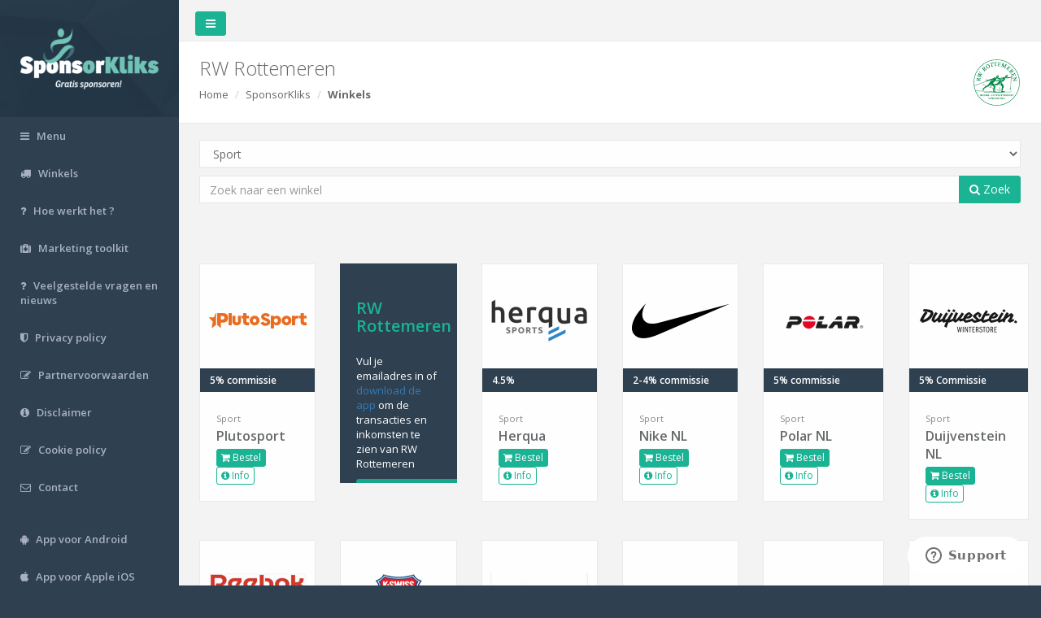

--- FILE ---
content_type: text/html; charset=utf-8
request_url: https://www.sponsorkliks.com/products/shops.php?club=7698&category=16
body_size: 11945
content:
<!DOCTYPE html>
<html>

<head>
 
    <meta charset="utf-8">
    <meta name="viewport" content="width=device-width, initial-scale=1.0">

        <meta property="og:title" content="Sponsor RW Rottemeren Gratis met SponsorKliks!" />
    <meta property="og:description" content="Als jij iets online gaat kopen, bezoek dan eerst onze SponsorKliks pagina: https://www.sponsorkliks.com/products/shops.php?club=7698.
    Na een klik op een winkellogo, worden we herkend en weet SponsorKliks dat ze commissie aan ons moeten uitbetalen. Die commissie wordt door de winkels na jouw aankoop uitgekeerd.
    Jij betaalt hetzelfde indien je direct naar de winkel gaat, vandaar dat het Gratis Sponsoren wordt genoemd. Je hoeft niet te registreren of in te loggen, het is een anonieme klik waarin alleen het ID van RW Rottemeren wordt meegegeven." />
    <meta property="og:url" content="https://www.sponsorkliks.com/products/shops.php?club=7698" />
        
    <meta property="og:site_name" content="SponsorKliks" />
    <meta property="og:image" content="https://sponsorkliks.com/img/sponsorkliks-logo-og-image.png" />
    <meta property="og:image:width" content="1200" />
    <meta property="og:image:height" content="627" />
    <meta property="og:image:type" content="image/png" />

    <title>SponsorKliks | Gratis sponsoren!</title>
    
    
    
    <!-- Google Tag Manager -->
    <script>(function(w,d,s,l,i){
        w[l]=w[l]||[];w[l].push({
        'gtm.start':new Date().getTime(),event:'gtm.js'
    });var f=d.getElementsByTagName(s)[0],j=d.createElement(s),dl=l!='dataLayer'?'&l='+l:'';
    j.async=true;j.src='https://www.googletagmanager.com/gtm.js?id='+i+dl;f.parentNode.insertBefore(j,f);
    })(window,document,'script','dataLayer','GTM-NP3635W');</script>
    <!-- End Google Tag Manager -->
    <!-- Google Tag Manager (GA4) -->
    <script async src="https://www.googletagmanager.com/gtag/js?id=G-E9EH10GS0F"></script>
    <script>
    window.dataLayer = window.dataLayer || [];
    function gtag() { dataLayer.push(arguments); }
    gtag('js', new Date());
    gtag('config', 'G-E9EH10GS0F');
    </script>
    <!-- End Google Tag Manager (GA4) -->
    <!-- GetResponse Analytics -->    
    <script> 
    (function(m, o, n, t, e, r, _) {
        m['__GetResponseAnalyticsObject'] = e;
        m[e] = m[e] || function() {
            (m[e].q = m[e].q || []).push(arguments)
        };
        r = o.createElement(n);
        _ = o.getElementsByTagName(n)[0];
        r.async = 1;
        r.src = t;
        r.setAttribute('crossorigin', 'use-credentials');
        _.parentNode.insertBefore(r, _);
    })(window, document, 'script', 'https://ga.getresponse.com/script/0cec2e6d-6578-45ee-ae67-8e06a9f2ed39/ga.js', 'GrTracking');   
    </script>  
    <!-- End GetResponse Analytics -->    
    

    	
	<!-- Site Verification -->
	<!-- TradeDoubler site verification 3123678 -->
	<!-- Site Verification -->    
	

    <link href="/products/inspinia/css/bootstrap.min.css" rel="stylesheet">
    <link href="/products/inspinia/font-awesome/css/font-awesome.css" rel="stylesheet" type="text/css">
    <link href="/products/css/modal_share.css" rel="stylesheet" type="text/css">

    <!-- Data Tables -->
    <link href="/products/inspinia/css/plugins/dataTables/dataTables.bootstrap.css" rel="stylesheet" type="text/css">
    <link href="/products/inspinia/css/plugins/dataTables/dataTables.responsive.css" rel="stylesheet" type="text/css">
    <link href="/products/inspinia/css/plugins/dataTables/dataTables.tableTools.min.css" rel="stylesheet" type="text/css">

    <!-- Price range slider -->
    <link href="/products/js/jQRangeSlider-5.7.1/css/iThing-min.css" rel="stylesheet" type="text/css">
    
    <link href="/products/inspinia/css/animate.css" rel="stylesheet" type="text/css">
    <link href="/products/inspinia/css/style.css" rel="stylesheet" type="text/css">
    <link href="/products/css/list.css" rel="stylesheet" type="text/css">
    <link href="/products/css/style.css?20161225" rel="stylesheet" type="text/css">
    <link href="/products/css/unions.css" rel="stylesheet" type="text/css">

    <!-- icons -->
    <link rel="apple-touch-icon" sizes="57x57" href="/products/images/favicons/apple-touch-icon-57x57.png">
    <link rel="apple-touch-icon" sizes="60x60" href="/products/images/favicons/apple-touch-icon-60x60.png">
    <link rel="apple-touch-icon" sizes="72x72" href="/products/images/favicons/apple-touch-icon-72x72.png">
    <link rel="apple-touch-icon" sizes="76x76" href="/products/images/favicons/apple-touch-icon-76x76.png">
    <link rel="apple-touch-icon" sizes="114x114" href="/products/images/favicons/apple-touch-icon-114x114.png">
    <link rel="apple-touch-icon" sizes="120x120" href="/products/images/favicons/apple-touch-icon-120x120.png">
    <link rel="apple-touch-icon" sizes="144x144" href="/products/images/favicons/apple-touch-icon-144x144.png">
    <link rel="apple-touch-icon" sizes="152x152" href="/products/images/favicons/apple-touch-icon-152x152.png">
    <link rel="apple-touch-icon" sizes="180x180" href="/products/images/favicons/apple-touch-icon-180x180.png">
    <link rel="icon" type="image/png" href="/products/images/favicons/favicon-32x32.png" sizes="32x32">
    <link rel="icon" type="image/png" href="/products/images/favicons/android-chrome-192x192.png" sizes="192x192">
    <link rel="icon" type="image/png" href="/products/images/favicons/favicon-96x96.png" sizes="96x96">
    <link rel="icon" type="image/png" href="/products/images/favicons/favicon-16x16.png" sizes="16x16">
    <link rel="manifest" href="/products/images/favicons/manifest.json">
    <link rel="mask-icon" href="/products/images/favicons/safari-pinned-tab.svg" color="#5bbad5">
    <meta name="apple-mobile-web-app-title" content="SponsorKliks">
    <meta name="application-name" content="SponsorKliks">
    <meta name="msapplication-TileColor" content="#da532c">
    <meta name="msapplication-TileImage" content="/products/images/favicons/mstile-144x144.png">
    <meta name="theme-color" content="#ffffff">
    
    <!-- Start of sponsorkliks Zendesk Widget script -->
    <script id="ze-snippet" src="https://static.zdassets.com/ekr/snippet.js?key=e6883d1f-d9d7-42a0-bf32-2200e74f4e66"></script>
    <!-- End of sponsorkliks Zendesk Widget script -->

    
    <!-- PushAlert
    <script type="text/javascript">
        (function(d, t) {
            var g = d.createElement(t),s = d.getElementsByTagName(t)[0];
            g.src = "https://cdn.pushalert.co/integrate_7a48b828ddb4ef218c3c55a125e45917.js";
            s.parentNode.insertBefore(g, s);
        }
        (document, "script"));
    </script>
    End PushAlert -->
    

</head>

<body>

<!-- Google Tag Manager (noscript) -->
<noscript><iframe src="https://www.googletagmanager.com/ns.html?id=GTM-NP3635W"
height="0" width="0" style="display:none;visibility:hidden"></iframe></noscript>
<!-- End Google Tag Manager (noscript) -->    



<a name="top"></a>

<div id="wrapper">

    <nav class="navbar-default navbar-static-side" role="navigation">
    <div class="sidebar-collapse">
        <ul class="nav" id="side-menu">

            <li class="nav-header">
                <div class="dropdown profile-element">
                    <a data-toggle="dropdown" class="dropdown-toggle" href="#">
                        <span class="clear">
                            <a href="/products/">
                                <img src="/img/sklogo-matte.png" width="170px" height="78px" alt="SponsorKliks | Gratis Sponsoren!" />
                            </a>
                        </span>
                    </a>
                </div>
                <div class="logo-element">
                    <a href="/products">SK</a>
                </div>
            </li>

            <!--
            <li>
                <a href="/products/commissions.php"><i class="fa fa-money"></i> <span class="nav-label">Commissies</span></a>
            </li>
            -->

            <li>
                <a href="/products/menu.php" title="Menu"><i class="fa fa-bars"></i> <span class="nav-label">Menu</span></a>
            </li>

            <li>
                <a href="/products/shops.php" title="Winkels"><i class="fa fa-truck"></i> <span class="nav-label">Winkels</span></a>
            </li>

            <li>
                <a href="/products/howdoesitwork-sk.php" title="Hoe werkt het ?"><i class="fa fa-question"></i> <span class="nav-label">Hoe werkt het ?</span></a>
            </li>

            <li>
                <a href="/products/marketingtoolkit.php" title="Marketing toolkit"><i class="fa fa-medkit"></i> <span class="nav-label">Marketing toolkit</span></a>
            </li>

            <li>
                <a href="https://sponsorkliks.zendesk.com/hc/" title="Veelgestelde vragen en nieuws"><i class="fa fa-question"></i> <span class="nav-label">Veelgestelde vragen en nieuws</span></a>
            </li>

            <li>
                <a href="/site/nl/privacy-policy/" title="Privacy policy"><i class="fa fa-shield"></i> <span class="nav-label">Privacy policy</span></a>
            </li>

            <li>
                <a href="/partner/partnervoorwaarden.pdf" target="_blank" title="Partnervoorwaarden"><i class="fa fa-edit"></i> <span class="nav-label">Partnervoorwaarden</span></a>
            </li>

            <li>
                <a href="/site/nl/disclaimer" title="Disclaimer"><i class="fa fa-info-circle"></i> <span class="nav-label">Disclaimer</span></a>
            </li>

            <li>
                <a href="/site/nl/privacy-policy/" title="Cookie policy"><i class="fa fa-edit"></i> <span class="nav-label">Cookie policy</span></a>
            </li>

            <li> 
                <a href="/site/nl/contact/" title="Contact"><i class="fa fa-envelope-o"></i> <span class="nav-label">Contact</span></a>
            </li>

            <li><br /></li>

            <li>
                <a target="_blank" href="https://play.google.com/store/apps/details?id=com.sponsorkliks" title="App voor Android"><i class="fa fa-android"></i> <span class="nav-label">App voor Android</span></a>
            </li>

            <li>
                <a target="_blank" href="https://itunes.apple.com/in/app/sponsorkliks-app/id1167950210" title="App voor Apple iOS"><i class="fa fa-apple"></i> <span class="nav-label">App voor Apple iOS</span></a>
            </li>

            
        </ul>

    </div>
</nav>


    <div id="page-wrapper" class="gray-bg">

        <div class="row border-bottom">
            <nav class="navbar navbar-static-top" role="navigation" style="margin-bottom: 0">
                <div class="navbar-header">
                    <a class="navbar-minimalize minimalize-styl-2 btn btn-primary " href="#"><i class="fa fa-bars"></i></a>
                </div>
                <ul class="nav navbar-top-links navbar-right">

                </ul>
            </nav>
        </div>

        <div class="row wrapper border-bottom white-bg page-heading">
            <div class="col-lg-12">
                <h2>
                    RW Rottemeren
                    <img id="logo" class="logo" src="/gfx/clublogos/120x120/7698.png" alt="RW Rottemeren" onError="this.src='/gfx/sponsorkliks_120x120.png';">
                </h2>
                <ol class="breadcrumb">
                    <li><a href="/products/">Home</a></li>
                    <li>SponsorKliks</li>
                    <li class="active"><strong>Winkels</strong></li>
                </ol>
            </div>
        </div>

        <div class="wrapper wrapper-content animated fadeInRight">
            <div class="row">
                <div class="col-lg-12">
                    <div class="form-group">
                        <form id="top-search" role="search" action="/products/shops.php">
                            <input id="select_club" placeholder="Typ hier uw sponsordoel" type="text" data-provide="typeahead" autocomplete="off" class="form-control" style="display: none;">
                            <input id="selected_club" name="club" type="hidden" value="7698">
                            <select id="select_category" name="category" class="form-control">
                                <option value="">Filter op categorie</option>
                                                                                                            <option value="27">Valentijnsdag</option>
                                                                                                                                                <option value="29">Black Friday</option>
                                                                                                                                                <option value="24">Auto's & Motoren</option>
                                                                                                                                                <option value="22">Bloemen & Kado's</option>
                                                                                                                                                <option value="2">Boeken</option>
                                                                                                                                                <option value="3">Computers & Electronica</option>
                                                                                                                                                <option value="4">Cursussen en Opleidingen</option>
                                                                                                                                                <option value="5">Dating</option>
                                                                                                                                                <option value="23">Dieren</option>
                                                                                                                                                <option value="6">Energie & Gas</option>
                                                                                                                                                <option value="1">Eten & Drinken</option>
                                                                                                                                                <option value="7">Gezondheid & Verzorging</option>
                                                                                                                                                <option value="20">Gifts</option>
                                                                                                                                                <option value="21">Huis & Tuin</option>
                                                                                                                                                <option value="8">Kinder- & babykleding</option>
                                                                                                                                                <option value="9">Leningen & Verzekeringen</option>
                                                                                                                                                <option value="10">Mode & Cosmetica</option>
                                                                                                                                                <option value="11">Moneytainment</option>
                                                                                                                                                <option value="14">Reizen & Vakantie</option>
                                                                                                                                                <option value="15">Speelgoed</option>
                                                                                                                                                <option selected="selected" value="16">Sport</option>
                                                                                                                                                <option value="17">Telecom</option>
                                                                                                                                                <option value="18">Zakelijk</option>
                                                                                                                                                <option value="19">Overig</option>
                                                                                                                                                                    </select>
                            <div class="input-group">
                                <input id="text-search" type="text" placeholder="Zoek naar een winkel" value="" class="form-control" name="shopsearch">
                                <span class="input-group-btn">
                                    <button id="top-submit" type="button" class="btn btn-primary"><i class="fa fa-search"></i> Zoek</button>
                                </span>
                            </div>
                        </form>
                    </div>
                    
                </div>
            </div>
        </div>

        <div id="partners" class="wrapper wrapper-content animated fadeInRight">
            <div class="row first">

                                                                
                
                    
                        
                                                                                                            <div class="col-md-2 partners">
                                <div class="ibox">
                                    <div class="ibox-content product-box">
                                        <a target="_blank" href="/link.php?club=7698&shop_id=114&shop=Plutosport&link=aHR0cCUzQSUyRiUyRnd3dy5hd2luMS5jb20lMkZhd2NsaWNrLnBocCUzRmdpZCUzRDMxOTg4MCUyNm1pZCUzRDgzNDIlMjZhd2luYWZmaWQlM0QzMjg4NDElMjZsaW5raWQlM0QyMDIwNjE5JTI2Y2xpY2tyZWYlM0RTS183Njk4" class="orderlink">
                                            <div class="product-image"><img src="/gfx/partners/plutosport24.png" /></div>
                                        </a>
                                        <div class="product-desc">
                                            <span class="product-price">
                                                                                                    5% commissie
                                                                                            </span>
                                            <small class="text-muted">
                                                                                                    Sport
                                                                                                </small>
                                            <a target="_blank" href="/link.php?club=7698&shop_id=114&shop=Plutosport&link=aHR0cCUzQSUyRiUyRnd3dy5hd2luMS5jb20lMkZhd2NsaWNrLnBocCUzRmdpZCUzRDMxOTg4MCUyNm1pZCUzRDgzNDIlMjZhd2luYWZmaWQlM0QzMjg4NDElMjZsaW5raWQlM0QyMDIwNjE5JTI2Y2xpY2tyZWYlM0RTS183Njk4" class="product-name orderlink">Plutosport</a>
                                            <div class="m-t text-left">
                                                                                                <a target="_blank" href="/link.php?club=7698&shop_id=114&shop=Plutosport&link=aHR0cCUzQSUyRiUyRnd3dy5hd2luMS5jb20lMkZhd2NsaWNrLnBocCUzRmdpZCUzRDMxOTg4MCUyNm1pZCUzRDgzNDIlMjZhd2luYWZmaWQlM0QzMjg4NDElMjZsaW5raWQlM0QyMDIwNjE5JTI2Y2xpY2tyZWYlM0RTS183Njk4" class="btn btn-xs btn-primary orderlink"><i class="fa fa-shopping-cart"></i> Bestel</a>
                                                                                                <a href="/products/shop.php?club=7698&id=114" class="btn btn-xs btn-outline btn-primary nopartner"><i class="fa fa-info-circle"></i> Info</a>
                                            </div>
                                        </div>
                                    </div>
                                </div>
                            </div>
                        
                        
                    
                        
                                                    <div class="col-md-2 partners">
                                <div class="ibox">
                                    <div class="partnerinfo ibox-content" style="height:270px; padding-top:3em;">
                                        <h3>
<!--
Commissies voor
--> RW Rottemeren</h3>
                                        <p style="font-size:100%;">Vul je emailadres in of <a href="https://www.sponsorkliks.com/products/marketingtoolkit-step6.php">download de app</a> om de transacties en inkomsten te zien van 
<!--
<a href="https://www.sponsorkliks.com/products/supporter-re-registration.php">(al aangemeld?)</a><br>Geef hieronder je e-mailadres door en bekijk de inkomsten en alle transacties voor
-->

 RW Rottemeren</p>
                                        <a id="email-register" data-toggle="modal" data-target="#modal_email" class="btn btn-lg btn-outline btn-primary">Aanmelden</a>
                                    </div>
                                </div>
                            </div>
                        
                        
                    
                        
                                                                                                            <div class="col-md-2 partners">
                                <div class="ibox">
                                    <div class="ibox-content product-box">
                                        <a target="_blank" href="/link.php?club=7698&shop_id=3973&shop=Herqua&link=aHR0cHMlM0ElMkYlMkZ0Yy50cmFkZXRyYWNrZXIubmV0JTJGJTNGYyUzRDE5MDMxJTI2bSUzRDEyJTI2YSUzRDk1NDcxJTI2ciUzRFNLXzc2OTglMjZ1JTNEJTI1MkY=" class="orderlink">
                                            <div class="product-image"><img src="/gfx/partners/herqua_0.png" /></div>
                                        </a>
                                        <div class="product-desc">
                                            <span class="product-price">
                                                                                                    4.5%
                                                                                            </span>
                                            <small class="text-muted">
                                                                                                    Sport
                                                                                                </small>
                                            <a target="_blank" href="/link.php?club=7698&shop_id=3973&shop=Herqua&link=aHR0cHMlM0ElMkYlMkZ0Yy50cmFkZXRyYWNrZXIubmV0JTJGJTNGYyUzRDE5MDMxJTI2bSUzRDEyJTI2YSUzRDk1NDcxJTI2ciUzRFNLXzc2OTglMjZ1JTNEJTI1MkY=" class="product-name orderlink">Herqua</a>
                                            <div class="m-t text-left">
                                                                                                <a target="_blank" href="/link.php?club=7698&shop_id=3973&shop=Herqua&link=aHR0cHMlM0ElMkYlMkZ0Yy50cmFkZXRyYWNrZXIubmV0JTJGJTNGYyUzRDE5MDMxJTI2bSUzRDEyJTI2YSUzRDk1NDcxJTI2ciUzRFNLXzc2OTglMjZ1JTNEJTI1MkY=" class="btn btn-xs btn-primary orderlink"><i class="fa fa-shopping-cart"></i> Bestel</a>
                                                                                                <a href="/products/shop.php?club=7698&id=3973" class="btn btn-xs btn-outline btn-primary nopartner"><i class="fa fa-info-circle"></i> Info</a>
                                            </div>
                                        </div>
                                    </div>
                                </div>
                            </div>
                        
                        
                    
                        
                                                                                                            <div class="col-md-2 partners">
                                <div class="ibox">
                                    <div class="ibox-content product-box">
                                        <a target="_blank" href="/link.php?club=7698&shop_id=3277&shop=Nike+NL&link=aHR0cHMlM0ElMkYlMkZ3d3cuYXdpbjEuY29tJTJGYXdjbGljay5waHAlM0ZnaWQlM0QzNjI5NzYlMjZtaWQlM0QxNjMzMiUyNmF3aW5hZmZpZCUzRDMyODg0MSUyNmxpbmtpZCUzRDIzODM1OTAlMjZjbGlja3JlZiUzRFNLXzc2OTg=" class="orderlink">
                                            <div class="product-image"><img src="/gfx/partners/nike2024.png" /></div>
                                        </a>
                                        <div class="product-desc">
                                            <span class="product-price">
                                                                                                    2-4% commissie
                                                                                            </span>
                                            <small class="text-muted">
                                                                                                    Sport
                                                                                                </small>
                                            <a target="_blank" href="/link.php?club=7698&shop_id=3277&shop=Nike+NL&link=aHR0cHMlM0ElMkYlMkZ3d3cuYXdpbjEuY29tJTJGYXdjbGljay5waHAlM0ZnaWQlM0QzNjI5NzYlMjZtaWQlM0QxNjMzMiUyNmF3aW5hZmZpZCUzRDMyODg0MSUyNmxpbmtpZCUzRDIzODM1OTAlMjZjbGlja3JlZiUzRFNLXzc2OTg=" class="product-name orderlink">Nike NL</a>
                                            <div class="m-t text-left">
                                                                                                <a target="_blank" href="/link.php?club=7698&shop_id=3277&shop=Nike+NL&link=aHR0cHMlM0ElMkYlMkZ3d3cuYXdpbjEuY29tJTJGYXdjbGljay5waHAlM0ZnaWQlM0QzNjI5NzYlMjZtaWQlM0QxNjMzMiUyNmF3aW5hZmZpZCUzRDMyODg0MSUyNmxpbmtpZCUzRDIzODM1OTAlMjZjbGlja3JlZiUzRFNLXzc2OTg=" class="btn btn-xs btn-primary orderlink"><i class="fa fa-shopping-cart"></i> Bestel</a>
                                                                                                <a href="/products/shop.php?club=7698&id=3277" class="btn btn-xs btn-outline btn-primary nopartner"><i class="fa fa-info-circle"></i> Info</a>
                                            </div>
                                        </div>
                                    </div>
                                </div>
                            </div>
                        
                        
                    
                                                    <div class="row">
                        
                                                                                                            <div class="col-md-2 partners">
                                <div class="ibox">
                                    <div class="ibox-content product-box">
                                        <a target="_blank" href="/link.php?club=7698&shop_id=3840&shop=Polar+NL&link=aHR0cHMlM0ElMkYlMkZ0cmFjay53ZWJnYWlucy5jb20lMkZjbGljay5odG1sJTNGd2djYW1wYWlnbmlkJTNEMTUxMDE2NSUyNndncHJvZ3JhbWlkJTNEMjkzMTM1JTI2Y2xpY2tyZWYlM0RTS183Njk4" class="orderlink">
                                            <div class="product-image"><img src="/gfx/partners/Polar.png" /></div>
                                        </a>
                                        <div class="product-desc">
                                            <span class="product-price">
                                                                                                    5% commissie
                                                                                            </span>
                                            <small class="text-muted">
                                                                                                    Sport
                                                                                                </small>
                                            <a target="_blank" href="/link.php?club=7698&shop_id=3840&shop=Polar+NL&link=aHR0cHMlM0ElMkYlMkZ0cmFjay53ZWJnYWlucy5jb20lMkZjbGljay5odG1sJTNGd2djYW1wYWlnbmlkJTNEMTUxMDE2NSUyNndncHJvZ3JhbWlkJTNEMjkzMTM1JTI2Y2xpY2tyZWYlM0RTS183Njk4" class="product-name orderlink">Polar NL</a>
                                            <div class="m-t text-left">
                                                                                                <a target="_blank" href="/link.php?club=7698&shop_id=3840&shop=Polar+NL&link=aHR0cHMlM0ElMkYlMkZ0cmFjay53ZWJnYWlucy5jb20lMkZjbGljay5odG1sJTNGd2djYW1wYWlnbmlkJTNEMTUxMDE2NSUyNndncHJvZ3JhbWlkJTNEMjkzMTM1JTI2Y2xpY2tyZWYlM0RTS183Njk4" class="btn btn-xs btn-primary orderlink"><i class="fa fa-shopping-cart"></i> Bestel</a>
                                                                                                <a href="/products/shop.php?club=7698&id=3840" class="btn btn-xs btn-outline btn-primary nopartner"><i class="fa fa-info-circle"></i> Info</a>
                                            </div>
                                        </div>
                                    </div>
                                </div>
                            </div>
                        
                        
                    
                        
                                                                                                            <div class="col-md-2 partners">
                                <div class="ibox">
                                    <div class="ibox-content product-box">
                                        <a target="_blank" href="/link.php?club=7698&shop_id=3537&shop=Duijvenstein+NL&link=aHR0cHMlM0ElMkYlMkZ3d3cuYXdpbjEuY29tJTJGY3JlYWQucGhwJTNGYXdpbm1pZCUzRDIwMzQ3JTI2YXdpbmFmZmlkJTNEMzI4ODQxJTI2Y2xpY2tyZWYlM0RTS183Njk4" class="orderlink">
                                            <div class="product-image"><img src="/gfx/partners/duivestijn.png" /></div>
                                        </a>
                                        <div class="product-desc">
                                            <span class="product-price">
                                                                                                    5% Commissie
                                                                                            </span>
                                            <small class="text-muted">
                                                                                                    Sport
                                                                                                </small>
                                            <a target="_blank" href="/link.php?club=7698&shop_id=3537&shop=Duijvenstein+NL&link=aHR0cHMlM0ElMkYlMkZ3d3cuYXdpbjEuY29tJTJGY3JlYWQucGhwJTNGYXdpbm1pZCUzRDIwMzQ3JTI2YXdpbmFmZmlkJTNEMzI4ODQxJTI2Y2xpY2tyZWYlM0RTS183Njk4" class="product-name orderlink">Duijvenstein NL</a>
                                            <div class="m-t text-left">
                                                                                                <a target="_blank" href="/link.php?club=7698&shop_id=3537&shop=Duijvenstein+NL&link=aHR0cHMlM0ElMkYlMkZ3d3cuYXdpbjEuY29tJTJGY3JlYWQucGhwJTNGYXdpbm1pZCUzRDIwMzQ3JTI2YXdpbmFmZmlkJTNEMzI4ODQxJTI2Y2xpY2tyZWYlM0RTS183Njk4" class="btn btn-xs btn-primary orderlink"><i class="fa fa-shopping-cart"></i> Bestel</a>
                                                                                                <a href="/products/shop.php?club=7698&id=3537" class="btn btn-xs btn-outline btn-primary nopartner"><i class="fa fa-info-circle"></i> Info</a>
                                            </div>
                                        </div>
                                    </div>
                                </div>
                            </div>
                        
                                                    </div> <!-- end row -->
                        
                    
                        
                                                                                                            <div class="col-md-2 partners">
                                <div class="ibox">
                                    <div class="ibox-content product-box">
                                        <a target="_blank" href="/link.php?club=7698&shop_id=3252&shop=Reebok+NL&link=aHR0cHMlM0ElMkYlMkZyZWVib2sucHJmLmhuJTJGY2xpY2slMkZjYW1yZWYlM0ExMTAwbHpYOUUlMkZwdWJyZWYlM0FTS183Njk4JTJGJTVCcF9pZCUzQTEwbDIyOTExJTVE" class="orderlink">
                                            <div class="product-image"><img src="/gfx/partners/Reebok.png" /></div>
                                        </a>
                                        <div class="product-desc">
                                            <span class="product-price">
                                                                                                    7% commissie
                                                                                            </span>
                                            <small class="text-muted">
                                                                                                    Sport
                                                                                                </small>
                                            <a target="_blank" href="/link.php?club=7698&shop_id=3252&shop=Reebok+NL&link=aHR0cHMlM0ElMkYlMkZyZWVib2sucHJmLmhuJTJGY2xpY2slMkZjYW1yZWYlM0ExMTAwbHpYOUUlMkZwdWJyZWYlM0FTS183Njk4JTJGJTVCcF9pZCUzQTEwbDIyOTExJTVE" class="product-name orderlink">Reebok NL</a>
                                            <div class="m-t text-left">
                                                                                                <a target="_blank" href="/link.php?club=7698&shop_id=3252&shop=Reebok+NL&link=aHR0cHMlM0ElMkYlMkZyZWVib2sucHJmLmhuJTJGY2xpY2slMkZjYW1yZWYlM0ExMTAwbHpYOUUlMkZwdWJyZWYlM0FTS183Njk4JTJGJTVCcF9pZCUzQTEwbDIyOTExJTVE" class="btn btn-xs btn-primary orderlink"><i class="fa fa-shopping-cart"></i> Bestel</a>
                                                                                                <a href="/products/shop.php?club=7698&id=3252" class="btn btn-xs btn-outline btn-primary nopartner"><i class="fa fa-info-circle"></i> Info</a>
                                            </div>
                                        </div>
                                    </div>
                                </div>
                            </div>
                        
                        
                    
                        
                                                                                                            <div class="col-md-2 partners">
                                <div class="ibox">
                                    <div class="ibox-content product-box">
                                        <a target="_blank" href="/link.php?club=7698&shop_id=3217&shop=K-Swiss+NL&link=aHR0cHMlM0ElMkYlMkZjbGsudHJhZGVkb3VibGVyLmNvbSUyRmNsaWNrJTNGcCUzRDI5MDYzNSUyNmElM0QyMDQwOTgzJTI2ZyUzRDI0MzAxNzIwJTI2RVBJJTNEU0tfNzY5OA==" class="orderlink">
                                            <div class="product-image"><img src="/gfx/partners/k-swiss_0.png" /></div>
                                        </a>
                                        <div class="product-desc">
                                            <span class="product-price">
                                                                                                    8% commissie per order
                                                                                            </span>
                                            <small class="text-muted">
                                                                                                    Sport
                                                                                                </small>
                                            <a target="_blank" href="/link.php?club=7698&shop_id=3217&shop=K-Swiss+NL&link=aHR0cHMlM0ElMkYlMkZjbGsudHJhZGVkb3VibGVyLmNvbSUyRmNsaWNrJTNGcCUzRDI5MDYzNSUyNmElM0QyMDQwOTgzJTI2ZyUzRDI0MzAxNzIwJTI2RVBJJTNEU0tfNzY5OA==" class="product-name orderlink">K-Swiss NL</a>
                                            <div class="m-t text-left">
                                                                                                <a target="_blank" href="/link.php?club=7698&shop_id=3217&shop=K-Swiss+NL&link=aHR0cHMlM0ElMkYlMkZjbGsudHJhZGVkb3VibGVyLmNvbSUyRmNsaWNrJTNGcCUzRDI5MDYzNSUyNmElM0QyMDQwOTgzJTI2ZyUzRDI0MzAxNzIwJTI2RVBJJTNEU0tfNzY5OA==" class="btn btn-xs btn-primary orderlink"><i class="fa fa-shopping-cart"></i> Bestel</a>
                                                                                                <a href="/products/shop.php?club=7698&id=3217" class="btn btn-xs btn-outline btn-primary nopartner"><i class="fa fa-info-circle"></i> Info</a>
                                            </div>
                                        </div>
                                    </div>
                                </div>
                            </div>
                        
                        
                    
                        
                                                                                                            <div class="col-md-2 partners">
                                <div class="ibox">
                                    <div class="ibox-content product-box">
                                        <a target="_blank" href="/link.php?club=7698&shop_id=3869&shop=Bergzeit+&link=aHR0cHMlM0ElMkYlMkZ3d3cuYXdpbjEuY29tJTJGY3JlYWQucGhwJTNGYXdpbm1pZCUzRDI0NzczJTI2YXdpbmFmZmlkJTNEMzI4ODQxJTI2Y2xpY2tyZWYlM0RTS183Njk4" class="orderlink">
                                            <div class="product-image"><img src="/gfx/partners/Bergzeit.png" /></div>
                                        </a>
                                        <div class="product-desc">
                                            <span class="product-price">
                                                                                                    8% commissie
                                                                                            </span>
                                            <small class="text-muted">
                                                                                                    Sport
                                                                                                </small>
                                            <a target="_blank" href="/link.php?club=7698&shop_id=3869&shop=Bergzeit+&link=aHR0cHMlM0ElMkYlMkZ3d3cuYXdpbjEuY29tJTJGY3JlYWQucGhwJTNGYXdpbm1pZCUzRDI0NzczJTI2YXdpbmFmZmlkJTNEMzI4ODQxJTI2Y2xpY2tyZWYlM0RTS183Njk4" class="product-name orderlink">Bergzeit </a>
                                            <div class="m-t text-left">
                                                                                                <a target="_blank" href="/link.php?club=7698&shop_id=3869&shop=Bergzeit+&link=aHR0cHMlM0ElMkYlMkZ3d3cuYXdpbjEuY29tJTJGY3JlYWQucGhwJTNGYXdpbm1pZCUzRDI0NzczJTI2YXdpbmFmZmlkJTNEMzI4ODQxJTI2Y2xpY2tyZWYlM0RTS183Njk4" class="btn btn-xs btn-primary orderlink"><i class="fa fa-shopping-cart"></i> Bestel</a>
                                                                                                <a href="/products/shop.php?club=7698&id=3869" class="btn btn-xs btn-outline btn-primary nopartner"><i class="fa fa-info-circle"></i> Info</a>
                                            </div>
                                        </div>
                                    </div>
                                </div>
                            </div>
                        
                        
                    
                        
                                                                                                            <div class="col-md-2 partners">
                                <div class="ibox">
                                    <div class="ibox-content product-box">
                                        <a target="_blank" href="/link.php?club=7698&shop_id=3776&shop=Jako+Teamkleding+NL&link=aHR0cHMlM0ElMkYlMkZ3d3cuYXdpbjEuY29tJTJGY3JlYWQucGhwJTNGYXdpbm1pZCUzRDI2ODk4JTI2YXdpbmFmZmlkJTNEMzI4ODQxJTI2Y2xpY2tyZWYlM0RTS183Njk4" class="orderlink">
                                            <div class="product-image"><img src="/gfx/partners/jako.jpg" /></div>
                                        </a>
                                        <div class="product-desc">
                                            <span class="product-price">
                                                                                                    8% commissie
                                                                                            </span>
                                            <small class="text-muted">
                                                                                                    Sport
                                                                                                </small>
                                            <a target="_blank" href="/link.php?club=7698&shop_id=3776&shop=Jako+Teamkleding+NL&link=aHR0cHMlM0ElMkYlMkZ3d3cuYXdpbjEuY29tJTJGY3JlYWQucGhwJTNGYXdpbm1pZCUzRDI2ODk4JTI2YXdpbmFmZmlkJTNEMzI4ODQxJTI2Y2xpY2tyZWYlM0RTS183Njk4" class="product-name orderlink">Jako Teamkleding NL</a>
                                            <div class="m-t text-left">
                                                                                                <a target="_blank" href="/link.php?club=7698&shop_id=3776&shop=Jako+Teamkleding+NL&link=aHR0cHMlM0ElMkYlMkZ3d3cuYXdpbjEuY29tJTJGY3JlYWQucGhwJTNGYXdpbm1pZCUzRDI2ODk4JTI2YXdpbmFmZmlkJTNEMzI4ODQxJTI2Y2xpY2tyZWYlM0RTS183Njk4" class="btn btn-xs btn-primary orderlink"><i class="fa fa-shopping-cart"></i> Bestel</a>
                                                                                                <a href="/products/shop.php?club=7698&id=3776" class="btn btn-xs btn-outline btn-primary nopartner"><i class="fa fa-info-circle"></i> Info</a>
                                            </div>
                                        </div>
                                    </div>
                                </div>
                            </div>
                        
                        
                    
                                                    <div class="row">
                        
                                                                                                            <div class="col-md-2 partners">
                                <div class="ibox">
                                    <div class="ibox-content product-box">
                                        <a target="_blank" href="/link.php?club=7698&shop_id=2276&shop=PerfectBody.nl&link=aHR0cCUzQSUyRiUyRnd3dy5wZXJmZWN0Ym9keS5ubCUyRiUzRnR0JTNEMjFfMTJfOTU0NzFfJTI2ciUzRFNLXzc2OTg=" class="orderlink">
                                            <div class="product-image"><img src="/gfx/partners/perfectbody.png" /></div>
                                        </a>
                                        <div class="product-desc">
                                            <span class="product-price">
                                                                                                    4% commissie per sale
                                                                                            </span>
                                            <small class="text-muted">
                                                                                                    Sport
                                                                                                </small>
                                            <a target="_blank" href="/link.php?club=7698&shop_id=2276&shop=PerfectBody.nl&link=aHR0cCUzQSUyRiUyRnd3dy5wZXJmZWN0Ym9keS5ubCUyRiUzRnR0JTNEMjFfMTJfOTU0NzFfJTI2ciUzRFNLXzc2OTg=" class="product-name orderlink">PerfectBody.nl</a>
                                            <div class="m-t text-left">
                                                                                                <a target="_blank" href="/link.php?club=7698&shop_id=2276&shop=PerfectBody.nl&link=aHR0cCUzQSUyRiUyRnd3dy5wZXJmZWN0Ym9keS5ubCUyRiUzRnR0JTNEMjFfMTJfOTU0NzFfJTI2ciUzRFNLXzc2OTg=" class="btn btn-xs btn-primary orderlink"><i class="fa fa-shopping-cart"></i> Bestel</a>
                                                                                                <a href="/products/shop.php?club=7698&id=2276" class="btn btn-xs btn-outline btn-primary nopartner"><i class="fa fa-info-circle"></i> Info</a>
                                            </div>
                                        </div>
                                    </div>
                                </div>
                            </div>
                        
                        
                    
                        
                                                                                                            <div class="col-md-2 partners">
                                <div class="ibox">
                                    <div class="ibox-content product-box">
                                        <a target="_blank" href="/link.php?club=7698&shop_id=3264&shop=Foot+Locker+NL&link=aHR0cHMlM0ElMkYlMkZ3d3cuYXdpbjEuY29tJTJGY3JlYWQucGhwJTNGYXdpbm1pZCUzRDE2MDkyJTI2YXdpbmFmZmlkJTNEMzI4ODQxJTI2Y2xpY2tyZWYlM0RTS183Njk4JTI2cCUzRGh0dHAlM0ElMkYlMkZ3d3cuZm9vdGxvY2tlci5ubA==" class="orderlink">
                                            <div class="product-image"><img src="/gfx/partners/footlocker_0.png" /></div>
                                        </a>
                                        <div class="product-desc">
                                            <span class="product-price">
                                                                                                    4% commissie
                                                                                            </span>
                                            <small class="text-muted">
                                                                                                    Sport
                                                                                                </small>
                                            <a target="_blank" href="/link.php?club=7698&shop_id=3264&shop=Foot+Locker+NL&link=aHR0cHMlM0ElMkYlMkZ3d3cuYXdpbjEuY29tJTJGY3JlYWQucGhwJTNGYXdpbm1pZCUzRDE2MDkyJTI2YXdpbmFmZmlkJTNEMzI4ODQxJTI2Y2xpY2tyZWYlM0RTS183Njk4JTI2cCUzRGh0dHAlM0ElMkYlMkZ3d3cuZm9vdGxvY2tlci5ubA==" class="product-name orderlink">Foot Locker NL</a>
                                            <div class="m-t text-left">
                                                                                                <a target="_blank" href="/link.php?club=7698&shop_id=3264&shop=Foot+Locker+NL&link=aHR0cHMlM0ElMkYlMkZ3d3cuYXdpbjEuY29tJTJGY3JlYWQucGhwJTNGYXdpbm1pZCUzRDE2MDkyJTI2YXdpbmFmZmlkJTNEMzI4ODQxJTI2Y2xpY2tyZWYlM0RTS183Njk4JTI2cCUzRGh0dHAlM0ElMkYlMkZ3d3cuZm9vdGxvY2tlci5ubA==" class="btn btn-xs btn-primary orderlink"><i class="fa fa-shopping-cart"></i> Bestel</a>
                                                                                                <a href="/products/shop.php?club=7698&id=3264" class="btn btn-xs btn-outline btn-primary nopartner"><i class="fa fa-info-circle"></i> Info</a>
                                            </div>
                                        </div>
                                    </div>
                                </div>
                            </div>
                        
                                                    </div> <!-- end row -->
                        
                    
                        
                                                                                                            <div class="col-md-2 partners">
                                <div class="ibox">
                                    <div class="ibox-content product-box">
                                        <a target="_blank" href="/link.php?club=7698&shop_id=3770&shop=Matchu+NL%26BE&link=aHR0cHMlM0ElMkYlMkZpbi5tYXRjaHVzcG9ydHMubmwlMkZ0JTJGdCUzRmElM0QxNTUzNjkxOTA2JTI2YXMlM0QxNTc0MzkyOTE2JTI2dCUzRDIlMjZ0ayUzRDElMjZlcGklM0RTS183Njk4" class="orderlink">
                                            <div class="product-image"><img src="/gfx/partners/matchu.png" /></div>
                                        </a>
                                        <div class="product-desc">
                                            <span class="product-price">
                                                                                                    7% commissie
                                                                                            </span>
                                            <small class="text-muted">
                                                                                                    Sport
                                                                                                </small>
                                            <a target="_blank" href="/link.php?club=7698&shop_id=3770&shop=Matchu+NL%26BE&link=aHR0cHMlM0ElMkYlMkZpbi5tYXRjaHVzcG9ydHMubmwlMkZ0JTJGdCUzRmElM0QxNTUzNjkxOTA2JTI2YXMlM0QxNTc0MzkyOTE2JTI2dCUzRDIlMjZ0ayUzRDElMjZlcGklM0RTS183Njk4" class="product-name orderlink">Matchu NL&BE</a>
                                            <div class="m-t text-left">
                                                                                                <a target="_blank" href="/link.php?club=7698&shop_id=3770&shop=Matchu+NL%26BE&link=aHR0cHMlM0ElMkYlMkZpbi5tYXRjaHVzcG9ydHMubmwlMkZ0JTJGdCUzRmElM0QxNTUzNjkxOTA2JTI2YXMlM0QxNTc0MzkyOTE2JTI2dCUzRDIlMjZ0ayUzRDElMjZlcGklM0RTS183Njk4" class="btn btn-xs btn-primary orderlink"><i class="fa fa-shopping-cart"></i> Bestel</a>
                                                                                                <a href="/products/shop.php?club=7698&id=3770" class="btn btn-xs btn-outline btn-primary nopartner"><i class="fa fa-info-circle"></i> Info</a>
                                            </div>
                                        </div>
                                    </div>
                                </div>
                            </div>
                        
                        
                    
                        
                                                                                                            <div class="col-md-2 partners">
                                <div class="ibox">
                                    <div class="ibox-content product-box">
                                        <a target="_blank" href="/link.php?club=7698&shop_id=1430&shop=Falke+NL&link=aHR0cHMlM0ElMkYlMkZjbGsudHJhZGVkb3VibGVyLmNvbSUyRmNsaWNrJTNGcCUzRDMyMDQ4MyUyNmElM0QyMDQwOTgzJTI2ZyUzRDI1MDQzOTcwJTI2RVBJJTNEU0tfNzY5OA==" class="orderlink">
                                            <div class="product-image"><img src="/gfx/partners/Falke.png" /></div>
                                        </a>
                                        <div class="product-desc">
                                            <span class="product-price">
                                                                                                    10% commissie
                                                                                            </span>
                                            <small class="text-muted">
                                                                                                    Sport
                                                                                                </small>
                                            <a target="_blank" href="/link.php?club=7698&shop_id=1430&shop=Falke+NL&link=aHR0cHMlM0ElMkYlMkZjbGsudHJhZGVkb3VibGVyLmNvbSUyRmNsaWNrJTNGcCUzRDMyMDQ4MyUyNmElM0QyMDQwOTgzJTI2ZyUzRDI1MDQzOTcwJTI2RVBJJTNEU0tfNzY5OA==" class="product-name orderlink">Falke NL</a>
                                            <div class="m-t text-left">
                                                                                                <a target="_blank" href="/link.php?club=7698&shop_id=1430&shop=Falke+NL&link=aHR0cHMlM0ElMkYlMkZjbGsudHJhZGVkb3VibGVyLmNvbSUyRmNsaWNrJTNGcCUzRDMyMDQ4MyUyNmElM0QyMDQwOTgzJTI2ZyUzRDI1MDQzOTcwJTI2RVBJJTNEU0tfNzY5OA==" class="btn btn-xs btn-primary orderlink"><i class="fa fa-shopping-cart"></i> Bestel</a>
                                                                                                <a href="/products/shop.php?club=7698&id=1430" class="btn btn-xs btn-outline btn-primary nopartner"><i class="fa fa-info-circle"></i> Info</a>
                                            </div>
                                        </div>
                                    </div>
                                </div>
                            </div>
                        
                        
                    
                        
                                                                                                            <div class="col-md-2 partners">
                                <div class="ibox">
                                    <div class="ibox-content product-box">
                                        <a target="_blank" href="/link.php?club=7698&shop_id=2885&shop=Internet+Sport+and+Casuals&link=aHR0cCUzQSUyRiUyRnd3dy5pbnRlcm5ldC1zcG9ydGFuZGNhc3VhbHMuY29tJTJGdHQlMkYlM0Z0dCUzRDExMDAzXzEyXzk1NDcxX1NLNzY5OCUyNnIlM0Q=" class="orderlink">
                                            <div class="product-image"><img src="/gfx/partners/internetsportandcasuals.png" /></div>
                                        </a>
                                        <div class="product-desc">
                                            <span class="product-price">
                                                                                                    3.5% commissie per order
                                                                                            </span>
                                            <small class="text-muted">
                                                                                                    Sport
                                                                                                </small>
                                            <a target="_blank" href="/link.php?club=7698&shop_id=2885&shop=Internet+Sport+and+Casuals&link=aHR0cCUzQSUyRiUyRnd3dy5pbnRlcm5ldC1zcG9ydGFuZGNhc3VhbHMuY29tJTJGdHQlMkYlM0Z0dCUzRDExMDAzXzEyXzk1NDcxX1NLNzY5OCUyNnIlM0Q=" class="product-name orderlink">Internet Sport and...</a>
                                            <div class="m-t text-left">
                                                                                                <a target="_blank" href="/link.php?club=7698&shop_id=2885&shop=Internet+Sport+and+Casuals&link=aHR0cCUzQSUyRiUyRnd3dy5pbnRlcm5ldC1zcG9ydGFuZGNhc3VhbHMuY29tJTJGdHQlMkYlM0Z0dCUzRDExMDAzXzEyXzk1NDcxX1NLNzY5OCUyNnIlM0Q=" class="btn btn-xs btn-primary orderlink"><i class="fa fa-shopping-cart"></i> Bestel</a>
                                                                                                <a href="/products/shop.php?club=7698&id=2885" class="btn btn-xs btn-outline btn-primary nopartner"><i class="fa fa-info-circle"></i> Info</a>
                                            </div>
                                        </div>
                                    </div>
                                </div>
                            </div>
                        
                        
                    
                        
                                                                                                            <div class="col-md-2 partners">
                                <div class="ibox">
                                    <div class="ibox-content product-box">
                                        <a target="_blank" href="/link.php?club=7698&shop_id=2802&shop=Pinhigh.nl&link=aHR0cCUzQSUyRiUyRnd3dy5waW5oaWdoLm5sJTJGZ29sZmFmZmlsaWF0ZXMlMkZpbmRleC5hc3B4JTNGdHQlM0QzNDg2XzEyXzk1NDcxX1NLNzY5OCUyNnIlM0Q=" class="orderlink">
                                            <div class="product-image"><img src="/gfx/partners/pinhigh.png" /></div>
                                        </a>
                                        <div class="product-desc">
                                            <span class="product-price">
                                                                                                    2% commissie per boeking 
                                                                                            </span>
                                            <small class="text-muted">
                                                                                                    Sport
                                                                                                </small>
                                            <a target="_blank" href="/link.php?club=7698&shop_id=2802&shop=Pinhigh.nl&link=aHR0cCUzQSUyRiUyRnd3dy5waW5oaWdoLm5sJTJGZ29sZmFmZmlsaWF0ZXMlMkZpbmRleC5hc3B4JTNGdHQlM0QzNDg2XzEyXzk1NDcxX1NLNzY5OCUyNnIlM0Q=" class="product-name orderlink">Pinhigh.nl</a>
                                            <div class="m-t text-left">
                                                                                                <a target="_blank" href="/link.php?club=7698&shop_id=2802&shop=Pinhigh.nl&link=aHR0cCUzQSUyRiUyRnd3dy5waW5oaWdoLm5sJTJGZ29sZmFmZmlsaWF0ZXMlMkZpbmRleC5hc3B4JTNGdHQlM0QzNDg2XzEyXzk1NDcxX1NLNzY5OCUyNnIlM0Q=" class="btn btn-xs btn-primary orderlink"><i class="fa fa-shopping-cart"></i> Bestel</a>
                                                                                                <a href="/products/shop.php?club=7698&id=2802" class="btn btn-xs btn-outline btn-primary nopartner"><i class="fa fa-info-circle"></i> Info</a>
                                            </div>
                                        </div>
                                    </div>
                                </div>
                            </div>
                        
                        
                    
                                                    <div class="row">
                        
                                                                                                            <div class="col-md-2 partners">
                                <div class="ibox">
                                    <div class="ibox-content product-box">
                                        <a target="_blank" href="/link.php?club=7698&shop_id=2531&shop=Runnersdate.nl&link=aHR0cCUzQSUyRiUyRnRjLnRyYWRldHJhY2tlci5uZXQlMkYlM0ZjJTNEMjA2ODYlMjZtJTNEMTIlMjZhJTNEOTU0NzElMjZ1JTNEJTI1MkYlMjZyJTNEU0tfNzY5OA==" class="orderlink">
                                            <div class="product-image"><img src="/gfx/partners/runnersdate.png" /></div>
                                        </a>
                                        <div class="product-desc">
                                            <span class="product-price">
                                                                                                    €4,- per abonnement
                                                                                            </span>
                                            <small class="text-muted">
                                                                                                    Sport
                                                                                                </small>
                                            <a target="_blank" href="/link.php?club=7698&shop_id=2531&shop=Runnersdate.nl&link=aHR0cCUzQSUyRiUyRnRjLnRyYWRldHJhY2tlci5uZXQlMkYlM0ZjJTNEMjA2ODYlMjZtJTNEMTIlMjZhJTNEOTU0NzElMjZ1JTNEJTI1MkYlMjZyJTNEU0tfNzY5OA==" class="product-name orderlink">Runnersdate.nl</a>
                                            <div class="m-t text-left">
                                                                                                <a target="_blank" href="/link.php?club=7698&shop_id=2531&shop=Runnersdate.nl&link=aHR0cCUzQSUyRiUyRnRjLnRyYWRldHJhY2tlci5uZXQlMkYlM0ZjJTNEMjA2ODYlMjZtJTNEMTIlMjZhJTNEOTU0NzElMjZ1JTNEJTI1MkYlMjZyJTNEU0tfNzY5OA==" class="btn btn-xs btn-primary orderlink"><i class="fa fa-shopping-cart"></i> Bestel</a>
                                                                                                <a href="/products/shop.php?club=7698&id=2531" class="btn btn-xs btn-outline btn-primary nopartner"><i class="fa fa-info-circle"></i> Info</a>
                                            </div>
                                        </div>
                                    </div>
                                </div>
                            </div>
                        
                        
                    
                        
                                                                                                            <div class="col-md-2 partners">
                                <div class="ibox">
                                    <div class="ibox-content product-box">
                                        <a target="_blank" href="/link.php?club=7698&shop_id=2492&shop=Soccerfanshop.nl&link=aHR0cCUzQSUyRiUyRnd3dy5zb2NjZXJmYW5zaG9wLm5sJTJGdHRyLnBocCUyRiUzRnR0JTNEOTc1MF8xMl85NTQ3MV9TSzc2OTglMjZyJTNE" class="orderlink">
                                            <div class="product-image"><img src="/gfx/partners/soccerfanshop.png" /></div>
                                        </a>
                                        <div class="product-desc">
                                            <span class="product-price">
                                                                                                    8% commissie per order
                                                                                            </span>
                                            <small class="text-muted">
                                                                                                    Sport
                                                                                                </small>
                                            <a target="_blank" href="/link.php?club=7698&shop_id=2492&shop=Soccerfanshop.nl&link=aHR0cCUzQSUyRiUyRnd3dy5zb2NjZXJmYW5zaG9wLm5sJTJGdHRyLnBocCUyRiUzRnR0JTNEOTc1MF8xMl85NTQ3MV9TSzc2OTglMjZyJTNE" class="product-name orderlink">Soccerfanshop.nl</a>
                                            <div class="m-t text-left">
                                                                                                <a target="_blank" href="/link.php?club=7698&shop_id=2492&shop=Soccerfanshop.nl&link=aHR0cCUzQSUyRiUyRnd3dy5zb2NjZXJmYW5zaG9wLm5sJTJGdHRyLnBocCUyRiUzRnR0JTNEOTc1MF8xMl85NTQ3MV9TSzc2OTglMjZyJTNE" class="btn btn-xs btn-primary orderlink"><i class="fa fa-shopping-cart"></i> Bestel</a>
                                                                                                <a href="/products/shop.php?club=7698&id=2492" class="btn btn-xs btn-outline btn-primary nopartner"><i class="fa fa-info-circle"></i> Info</a>
                                            </div>
                                        </div>
                                    </div>
                                </div>
                            </div>
                        
                                                    </div> <!-- end row -->
                        
                    
                        
                                                                                                            <div class="col-md-2 partners">
                                <div class="ibox">
                                    <div class="ibox-content product-box">
                                        <a target="_blank" href="/link.php?club=7698&shop_id=2522&shop=Trainingspakken.nl&link=aHR0cCUzQSUyRiUyRnd3dy50cmFpbmluZ3NwYWtrZW4ubmwlMkYlM0Z0dCUzRDIwMTg0XzEyXzk1NDcxX1NLNzY5OCUyNnIlM0Q=" class="orderlink">
                                            <div class="product-image"><img src="/gfx/partners/trainingspakken.png" /></div>
                                        </a>
                                        <div class="product-desc">
                                            <span class="product-price">
                                                                                                    7% commissie per order
                                                                                            </span>
                                            <small class="text-muted">
                                                                                                    Sport
                                                                                                </small>
                                            <a target="_blank" href="/link.php?club=7698&shop_id=2522&shop=Trainingspakken.nl&link=aHR0cCUzQSUyRiUyRnd3dy50cmFpbmluZ3NwYWtrZW4ubmwlMkYlM0Z0dCUzRDIwMTg0XzEyXzk1NDcxX1NLNzY5OCUyNnIlM0Q=" class="product-name orderlink">Trainingspakken.nl</a>
                                            <div class="m-t text-left">
                                                                                                <a target="_blank" href="/link.php?club=7698&shop_id=2522&shop=Trainingspakken.nl&link=aHR0cCUzQSUyRiUyRnd3dy50cmFpbmluZ3NwYWtrZW4ubmwlMkYlM0Z0dCUzRDIwMTg0XzEyXzk1NDcxX1NLNzY5OCUyNnIlM0Q=" class="btn btn-xs btn-primary orderlink"><i class="fa fa-shopping-cart"></i> Bestel</a>
                                                                                                <a href="/products/shop.php?club=7698&id=2522" class="btn btn-xs btn-outline btn-primary nopartner"><i class="fa fa-info-circle"></i> Info</a>
                                            </div>
                                        </div>
                                    </div>
                                </div>
                            </div>
                        
                        
                    
                
            </div>

            <div style="float:right;">
                <a href="#top" class="btn btn-sm btn-outline btn-primary" title="Naar boven">^</a>
            </div>
            
                            <p class="footnote">
                    <br /><br />
                </p>
            
        </div>

        <div class="modal inmodal fade" id="modal_email" tabindex="-1" role="dialog" aria-hidden="true" style="display:none;">
    <div class="modal-dialog modal-lg">
        <div class="modal-content">
            <div class="modal-header">
                <button type="button" class="close" data-dismiss="modal"><span aria-hidden="true">×</span><span class="sr-only">sluiten</span></button>
                <h4 class="modal-title">Hoeveel heeft RW Rottemeren al verdiend?</h4>
            </div>
            <div class="modal-body">
                <h2>Vul je emailadres in of <a href="https://www.sponsorkliks.com/products/marketingtoolkit-step6.php">download de app</a> om de transacties en inkomsten te zien van 
<!--
<a href="https://www.sponsorkliks.com/products/supporter-re-registration.php">(al aangemeld?)</a><br>Geef hieronder je e-mailadres door en bekijk de inkomsten en alle transacties voor
-->

 RW Rottemeren.</h2><br>            
                <iframe src="about:blank" name="modal_email_response" 
class="email-response-iframe" frameborder="0"></iframe>
            </div>
            <div class="modal-footer">
                <button type="button" class="btn btn-lg btn-white" data-dismiss="modal">sluiten</button>
            </div>
        </div>
    </div>
</div>

        <!-- [modal_share] -->

<div id="fb-root"></div>
<script>(function(d, s, id)
{ var js, fjs = d.getElementsByTagName(s)[0]; if (d.getElementById(id)) return; js = d.createElement(s); js.id = id; js.src = 'https://connect.facebook.net/nl_NL/sdk.js#xfbml=1&version=v2.12&appId=300123780031311&autoLogAppEvents=1'; fjs.parentNode.insertBefore(js, fjs); }
(document, 'script', 'facebook-jssdk'));</script>

<div class="modal inmodal fade" id="modal_share" tabindex="-1" role="dialog" aria-hidden="true" style="display:none;">
    <div class="modal-dialog modal-lg">
        <div class="modal-content">

                <div class="modal-header">
                        <button type="button" class="close" data-dismiss="modal"><span aria-hidden="true">×</span><span class="sr-only"><span data-i18n="modal.close">Close</span></span></button>
                </div>
                <div class="modal-body">
                        <h4 class="modal-title">
                                <span data-i18n="modal.sharepage">
                                        Bekijk transacties van RW Rottemeren.
<!--
Wil je weten hoeveel je aankoop heeft opgeleverd voor RW Rottemeren? <br> 
Vul hieronder je e-mailadres in en we houden je op de hoogte.
-->
                                </span>
                        </h4>
                <br>

                        <iframe src="/products/add_subscriber.php" class="email-response-iframe" frameborder="0">
                        </iframe>
                </div>
        
        <div class="modal-content">

            <div class="modal-header">
                <button type="button" class="close" data-dismiss="modal"><span aria-hidden="true">×</span><span class="sr-only"><span data-i18n="modal.close">Close</span></span></button>
                <h4 class="modal-title"><span data-i18n="modal.sharepage">Deel uw aankoop</span></h4>
                <p>
                    U kunt uw vereniging of organisatie nog meer ondersteunen door gebruik te maken van onderstaande mogelijkheden.
                </p> 
            </div>

            <div class="modal-body">
                
                <div class="fb-like-us">Vind ik Leuk</div>
                <div class="fb-like" data-href="https://www.facebook.com/Sponsorkliks" data-layout="standard" data-action="like" data-size="large" data-show-faces="true" data-share="true"></div>

            </div>

            <div class="modal-footer">
                <button type="button" class="btn btn-white" data-dismiss="modal"><span data-i18n="modal.close">sluiten</span></button>
            </div>

        </div>
    </div>
</div>


        
<script>

function instrumentContextParams (url, params)
{
        var reflectedUrl = url;

        // default //
        var defaultParams = [];
        if ("7698" != "") {
                defaultParams.push( { name:'club',value: "7698" } );
        }

        if ("nl" != "") {
                defaultParams.push( { name:'ln',value: "nl" } );
        }

        if ("nl" != "") {
                defaultParams.push( { name:'cn',value: "nl" } );
        }

        params = (params || defaultParams).sort(function (a, b) {
                na = a.name.toUpperCase();
                nb = b.name.toUpperCase()
                if (na < nb)
                        return -1 ;
                
                if (na > nb)
                        return 1;
                
                return 0;
        });

        params.forEach(param => {
                if (!reflectedUrl.includes(param.name.concat("="))) {
                        if (param.name != "club" || param.value != 10) {
                                reflectedUrl = reflectedUrl.concat(reflectedUrl.includes("?") ? "&" : "?" , param.name, "=", param.value);
                        }
                } else if (reflectedUrl.includes(param.name.concat("="))) {
                        var url = new URL (reflectedUrl);
                        var s = url.searchParams;
                        s.set(param.name, param.value);
                        reflectedUrl = url.toString();
                }
        });

        return reflectedUrl;

}

function applyInstrumentContextParams(params) {
        var reflectedUrl = instrumentContextParams(window.location.href, params);
        if (reflectedUrl != window.location.href) {
                history.replaceState(null, "", reflectedUrl);
        }
}

applyInstrumentContextParams ();

</script>


<div class="footer" id="footer">
    <div>
    <h3>Links</h3>
    <a href="https://www.sponsorkliks.com/hotels">SponsorKliks Hotels</a>
    <br>
    <a href="https://www.sponsorkliks.com/review">SponsorKliks Reviews</a>
    <br><br>
    </div>
    <div>
        Copyright <strong>SponsorKliks</strong> &copy; 2011 - 2026
    </div>
</div>

    </div>
</div>


<!-- Mainly scripts -->
<script src="/products/inspinia/js/jquery-2.1.1.js"></script>
<script src="/products/inspinia/js/bootstrap.min.js"></script>
<script src="/products/inspinia/js/plugins/metisMenu/jquery.metisMenu.js"></script>
<script src="/products/inspinia/js/plugins/slimscroll/jquery.slimscroll.min.js"></script>
<script src="/products/inspinia/js/plugins/jeditable/jquery.jeditable.js"></script>
<script src="/products/inspinia/js/bootstrap3-typeahead.min.js"></script>

<!-- Data Tables -->
<script src="/products/inspinia/js/plugins/dataTables/jquery.dataTables.js"></script>
<script src="/products/inspinia/js/plugins/dataTables/dataTables.bootstrap.js"></script>
<script src="/products/inspinia/js/plugins/dataTables/dataTables.responsive.js"></script>
<script src="/products/inspinia/js/plugins/dataTables/dataTables.tableTools.min.js"></script>
<script src="/products/js/dataTables.money-thousands.js"></script>

<!-- Custom and plugin javascript -->
<script src="/products/inspinia/js/inspinia.js"></script>
<script src="/products/inspinia/js/plugins/pace/pace.min.js"></script>

<!-- Price range slider -->
<script src="https://ajax.googleapis.com/ajax/libs/jqueryui/1.10.3/jquery-ui.min.js"></script>
<script src="/products/js/jQRangeSlider-5.7.1/jQRangeSlider-min.js"></script>
<script src="/products/js/jQRangeSlider-5.7.1/lib/jquery.mousewheel.min.js"></script>
<script src="/products/js/jquery-barcode.min.js"></script>
<script src="/products/js/jquery.qrcode.min.js"></script>

<!-- Page-Level Scripts -->
<script>
    $(document).ready(function() {

        window.alertmsg = "Let op!\nU bekijkt nu een pagina van de voorbeeldclub (zie logo rechtsboven), aankopen worden niet geregistreerd!\nZoek boven in het 'Typ hier uw sponsordoel' veld naar een sponsordoel.";

        $(".orderlink").click(function() {
            if ($('#selected_club').val() == 10 || $('#selected_club').val() == '') {
                $($(this).data('target')).modal('hide');
                alert(window.alertmsg);
                $('#select_club').focus();
                return false;
            }
        });

        // open email-register modal on ready
        function setCookie(name, value, days) {
             var expires = "";
             if (days) {
                var date = new Date();
                date.setTime(date.getTime() + (days * 24 * 60 * 60 * 1000));
                expires = "; expires=" + date.toUTCString();
            }
            document.cookie = name + "=" + (value || "") + expires + "; path=/";
        }

        function getCookie(name) {
            var nameEQ = name + "=";
            var ca = document.cookie.split(';');
             for (var i = 0; i < ca.length; i++) {
                   var c = ca[i];
                    while (c.charAt(0) == ' ') c = c.substring(1, c.length);
                   if (c.indexOf(nameEQ) == 0) return c.substring(nameEQ.length, c.length);
             }
              return null;
        }


        var $emailRegisterModal = $("#modal_email");
        $emailRegisterModal.on('show.bs.modal', function(){
            console.log('Modal Show event');
            var $iframe = $(this).find('iframe');
            var $src = $iframe.attr('src');
            if($src=='about:blank'){
                $iframe.attr('src','/products/add_subscriber.php');
            }
        }).on('hide.bs.modal',function(){
            $(this).find('iframe').attr('src','about:blank');
        });

        var $emailRegisterForm = $emailRegisterModal.find("form");
        var $emailRegister = $("#email-register");
        var emailRegisterCookieName = "sft_emailRegisterCookie";
        var emailRegisterCookie = getCookie(emailRegisterCookieName);

        if ($emailRegister && emailRegisterCookie != "true") {
             var $targetPopup = $($emailRegister.data('target'));
             
             var cluid = $.getUrlVar("club");
              if (($targetPopup && cluid!=null) && (window.location.href.indexOf('supporter-re-registration.php')==-1)) {
                     $targetPopup.on('show.bs.modal', function (e) {
                             setCookie(emailRegisterCookieName, "true", 365);
                      });
                    $targetPopup.on('hide.bs.modal', function (e) {
                        setEmailRegModalState($emailRegisterForm, 1);
                    });
                    // #751: Disable auto show of email register modal on page load
                    // $targetPopup.modal('show');
             }
        }

        
        //product deal
        $(".deal a:not(a.nodeal)").click(function() {
            if ($('#selected_club').val() == 10 || $('#selected_club').val() == '') {
                alert(window.alertmsg);
                $('#select_club').focus();
            } else {
                var url = window.btoa($(this).attr('href'));
                window.open(
                    '/products/link.php?url=' + url,
                    '_blank'
                );
            }
            return false;
        });

        //partner deal
        $(".partner a:not(a.nopartner)").click(function() {
            if ($('#selected_club').val() == 10 || $('#selected_club').val() == '') {
                alert(window.alertmsg);
                $('#select_club').focus();
            } else {
                var url = $(this).attr('href');
                window.open(
                    url,
                    '_blank'
                );
            }
            return false;
        });

        //inline link
        $("a.nopartner").click(function() {
            $('body').css('cursor', 'progress');
        });

        //search
        $("#top-submit").click(function() {
            if ($('#selected_club').val() == 10 || $('#selected_club').val() == '') {
                alert(window.alertmsg);
                $('#select_club').focus();
                return false;
            }
            $('body').css('cursor', 'progress');
            $("form#top-search").submit();
        });


        //product search
        $("#product-submit").click(function() {
            if ($('#selected_club').val() == 10 || $('#selected_club').val() == '') {
                alert(window.alertmsg);
                $('#select_club').focus();
                return false;
            }
            $('body').css('cursor', 'progress');
            $("form#product-search").submit();
        });

        $('input#text-search').keypress(function(e) {
            if (e.which == 13) {
                $('body').css('cursor', 'progress');
                $('form#top-search').submit();
                return false;
            }
        });

        $("#logo").on('click', function() {
            $('#select_club').toggle();
        });

        //club selection
        //https://github.com/bassjobsen/Bootstrap-3-Typeahead
        $('#select_club').typeahead({
            minLength: 2,
            items: 'all',
            source: function (query, process) {
                return $.get('/sdk/Functions/search-club-by-naam.php?r[k]=sk_id&r[v]=clubnaam_volledig&p=' + query, function(data) {
                    objects = [];
                    map = {};
                    if (data.length > 0) {
                        $('#results').css('display', 'none');
                        $('#partners').css('display', 'none');
                        $('#search').css('display', 'none');
                        $('#footer').css('display', 'none');
                    }
                    $.each(data, function(i, object) {
                        map[object.label] = object;
                        objects.push(object.label);
                    });
                    return process(objects);
                });
            },
            updater: function(item) {
                $('#select_club').css('display', 'none');
                $('#selected_club').val(map[item].value);
                $('#results').css('display', 'inline');
                $('#partners').css('display', 'inline');
                $('#search').css('display', 'inline');
                $('#footer').css('display', 'inline');
                $("#logo").attr('src', '/gfx/clublogos/120x120/' + map[item].value + '.png');

                //replace all club ids
                if ($('#selected_club').val() != 10 || $('#selected_club').val() != '') {
                    $('a[href*="/products/partner"]').each(function() {
                        var replacement = $(this).attr('href').replace(/club=\d+/, "club=" + map[item].value);
                        $(this).attr('href', replacement);
                    });
                    $('a[href*="link.php"]').each(function() {
                        var replacement = $(this).attr('href').replace(/club=\d+/, "club=" + map[item].value);
                        var encodedLink = new RegExp('link=([^&#]*)').exec(replacement)[1];
                        var decodedLink = window.atob(encodedLink);
                        var replacementLink = decodedLink.replace(/_SK[\d]+/, "_SK" + map[item].value);
                        var replacementLink = replacementLink.replace(/SK_[\d]+/, "SK_" + map[item].value);
                        var encodedLink = window.btoa(replacementLink);
                        var replacement = replacement.replace(/link=.*$/, "link=" + encodedLink);
                        $(this).attr('href', replacement);
                    });
                    $('a[href*="search.php"]').each(function() {
                        var replacement = $(this).attr('href').replace(/club=\d+/, "club=" + map[item].value);
                        $(this).attr('href', replacement);
                    });
                    $('form[action*="email.php"]').each(function() {
                        var replacement = $(this).attr('action').replace(/club=\d+/, "club=" + map[item].value);
                        $(this).attr('action', replacement);
                    });
                    $('a[href*="products/shop"]').each(function() {
                        var replacement = $(this).attr('href').replace(/club=\d+/, "club=" + map[item].value);
                        $(this).attr('href', replacement);
                    });
                }
                return item;
            }
        });

        //category selection
        $('#select_category').on('change', function() {
            var url = '/products/shops.php?category=' + $(this).val();
            
            // Voeg huidige query parameters toe (behalve category)
            var currentParams = new URLSearchParams(window.location.search);
            currentParams.delete('category'); // Verwijder oude category waarde
            currentParams.set('category', $(this).val()); // Voeg nieuwe category toe
            
            // Als er andere parameters zijn, voeg ze toe
            if (currentParams.toString()) {
                url = '/products/shops.php?' + currentParams.toString();
            }
            
            if (url) {
                $('body').css('cursor', 'progress');
                window.location = url;
            }
            return false;
        });

        //email modal
        $("#email-register").click(function() {
            if ($('#selected_club').val() == 10 || $('#selected_club').val() == '') {
                $($(this).data('target')).modal('hide');
                alert(window.alertmsg);
                $('#select_club').focus();
                return false;
            }
        });

        console.log('email-registration-form submit handler');
        $('.email-registration-form').submit(function(){
            var $form = $(this);
            var re = /^([a-zA-Z0-9_.\-+])+\@(([a-zA-Z0-9-])+.)+([a-zA-Z0-9]+)+$/;
            var validEmail = re.test($form.find('input[name="email-adres"]').val());
            if (!validEmail) {
                alert('Ongeldig e-mailadres');
                return false
            }
            var validTerms = $form.find('input[name="email-terms"]').prop('checked');
            if (!validTerms) {
                alert('U dient de voorwaarden te accepteren');
                return false
            }

            if (validEmail && validTerms) {
                $('body').css('cursor', 'progress');
                setEmailRegModalState($form, 0);
                return true;
            }

            return false;
        })

        function setEmailRegModalState($thisForm, state){
            var $iframe = $thisForm.siblings('iframe.email-response-iframe');
            if(!$iframe)
                return;
                
            if(state==0){
                $thisForm.hide();
                $thisForm.closest('.modal-lg').css('width','95%').css('max-width','1052px');
                $iframe.show();
            }else{
                //$thisForm.closest('.modal-lg').css('width','');
                //$thisForm.show();
                //$thisForm[0].reset();
                $iframe.hide().attr('src','about:blank');
            }
        }
        

        $('.url_compare').click(function(event){
            event.stopPropagation();
        });


        function showSharePopup () {
            var sharePopupCookieName = "sharePopupCookie";
            var sharePopupCookie = getCookie(sharePopupCookieName);
            if (sharePopupCookie != "true" && !window.alreadyClicked) {       
                $('#modal_share').modal('show');
                window.alreadyClicked = true;
                setCookie(sharePopupCookieName, "true", 30);
            }
        }
        $(window).blur(function() {
            if (!window.alreadyClicked) {
                // #751: Disable show share popup on window blur
                // showSharePopup();
            }
        });

        


    });

    $.extend({
        getUrlVars: function(){
            var vars = [], hash;
            var hashes = window.location.href.slice(window.location.href.indexOf('?') + 1).split('&');
            for(var i = 0; i < hashes.length; i++)
            {
                hash = hashes[i].split('=');
                vars.push(hash[0]);
                vars[hash[0]] = hash[1];
            }
            return vars;
        },
        getUrlVar: function(name){
            return $.getUrlVars()[name];
        }
    });

    //show modal on window blur
    /*
    $(window).blur(function() {
        if (!window.alreadyClicked) {
            $('#modal_share').modal('show');
            alreadyClicked = true;
        }
    });
    */

    //Ensure all "internal" links apends the context params
    $.each($('a[href]'),function(index,elem){
    var url = $(elem).attr('href');
    if (url.indexOf("http") < 0) {
        $(elem).attr('href',instrumentContextParams(url));
    }


})

</script>

</body>
</html>

--- FILE ---
content_type: text/html; charset=utf-8
request_url: https://www.sponsorkliks.com/products/add_subscriber.php
body_size: 5251
content:
<!DOCTYPE html>
<html>
<head>
    <meta charset="utf-8">
    <meta name="viewport" content="width=device-width, initial-scale=1.0">
	<meta property="og:title" content="SponsorKliks | Gratis sponsoren! (FULLSTACK)">
	
    <title>SponsorKliks | Gratis sponsoren!</title>
      
    <!-- Google Tag Manager -->
    <script>(function(w,d,s,l,i){
        w[l]=w[l]||[];w[l].push({
        'gtm.start':new Date().getTime(),event:'gtm.js'
    });var f=d.getElementsByTagName(s)[0],j=d.createElement(s),dl=l!='dataLayer'?'&l='+l:'';
    j.async=true;j.src='https://www.googletagmanager.com/gtm.js?id='+i+dl;f.parentNode.insertBefore(j,f);
    })(window,document,'script','dataLayer','GTM-NP3635W');</script>
    <!-- End Google Tag Manager -->
    
	<!-- Site Verification -->
	<!-- TradeDoubler site verification 3123678 -->
	<!-- Site Verification -->    

    <link href="/products/inspinia/css/bootstrap.min.css" rel="stylesheet">
    <link href="/products/inspinia/font-awesome/css/font-awesome.css" rel="stylesheet" type="text/css">
    <link href="/products/css/modal_share.css" rel="stylesheet" type="text/css">


    <!-- Data Tables -->
    <link href="/products/inspinia/css/plugins/dataTables/dataTables.bootstrap.css" rel="stylesheet" type="text/css">
    <link href="/products/inspinia/css/plugins/dataTables/dataTables.responsive.css" rel="stylesheet" type="text/css">
    <link href="/products/inspinia/css/plugins/dataTables/dataTables.tableTools.min.css" rel="stylesheet" type="text/css">

    <!-- Price range slider -->
    <link href="/products/js/jQRangeSlider-5.7.1/css/iThing-min.css" rel="stylesheet" type="text/css">
    
    <link href="/products/inspinia/css/animate.css" rel="stylesheet" type="text/css">
    <link href="/products/inspinia/css/style.css" rel="stylesheet" type="text/css">
    <link href="/products/css/list.css" rel="stylesheet" type="text/css">
    <link href="/products/css/style.css?20161225" rel="stylesheet" type="text/css">
    <link href="/products/css/unions.css" rel="stylesheet" type="text/css">

    <!-- icons -->
    <link rel="apple-touch-icon" sizes="57x57" href="/products/images/favicons/apple-touch-icon-57x57.png">
    <link rel="apple-touch-icon" sizes="60x60" href="/products/images/favicons/apple-touch-icon-60x60.png">
    <link rel="apple-touch-icon" sizes="72x72" href="/products/images/favicons/apple-touch-icon-72x72.png">
    <link rel="apple-touch-icon" sizes="76x76" href="/products/images/favicons/apple-touch-icon-76x76.png">
    <link rel="apple-touch-icon" sizes="114x114" href="/products/images/favicons/apple-touch-icon-114x114.png">
    <link rel="apple-touch-icon" sizes="120x120" href="/products/images/favicons/apple-touch-icon-120x120.png">
    <link rel="apple-touch-icon" sizes="144x144" href="/products/images/favicons/apple-touch-icon-144x144.png">
    <link rel="apple-touch-icon" sizes="152x152" href="/products/images/favicons/apple-touch-icon-152x152.png">
    <link rel="apple-touch-icon" sizes="180x180" href="/products/images/favicons/apple-touch-icon-180x180.png">
    <link rel="icon" type="image/png" href="/products/images/favicons/favicon-32x32.png" sizes="32x32">
    <link rel="icon" type="image/png" href="/products/images/favicons/android-chrome-192x192.png" sizes="192x192">
    <link rel="icon" type="image/png" href="/products/images/favicons/favicon-96x96.png" sizes="96x96">
    <link rel="icon" type="image/png" href="/products/images/favicons/favicon-16x16.png" sizes="16x16">
    <link rel="manifest" href="/products/images/favicons/manifest.json">
    <link rel="mask-icon" href="/products/images/favicons/safari-pinned-tab.svg" color="#5bbad5">
    <meta name="apple-mobile-web-app-title" content="SponsorKliks">
    <meta name="application-name" content="SponsorKliks">
    <meta name="msapplication-TileColor" content="#da532c">
    <meta name="msapplication-TileImage" content="/products/images/favicons/mstile-144x144.png">
    <meta name="theme-color" content="#ffffff">   

	
<!-- Mainly scripts -->
<script src="/products/inspinia/js/jquery-2.1.1.js"></script>
<script src="/products/inspinia/js/bootstrap.min.js"></script>
<script src="/products/inspinia/js/plugins/metisMenu/jquery.metisMenu.js"></script>
<script src="/products/inspinia/js/plugins/slimscroll/jquery.slimscroll.min.js"></script>
<script src="/products/inspinia/js/plugins/jeditable/jquery.jeditable.js"></script>
<script src="/products/inspinia/js/bootstrap3-typeahead.min.js"></script>

<!-- Data Tables -->
<script src="/products/inspinia/js/plugins/dataTables/jquery.dataTables.js"></script>
<script src="/products/inspinia/js/plugins/dataTables/dataTables.bootstrap.js"></script>
<script src="/products/inspinia/js/plugins/dataTables/dataTables.responsive.js"></script>
<script src="/products/inspinia/js/plugins/dataTables/dataTables.tableTools.min.js"></script>
<script src="/products/js/dataTables.money-thousands.js"></script>

<!-- Custom and plugin javascript -->
<script src="/products/inspinia/js/inspinia.js"></script>
<script src="/products/inspinia/js/plugins/pace/pace.min.js"></script>

<!-- Price range slider -->
<script src="https://ajax.googleapis.com/ajax/libs/jqueryui/1.10.3/jquery-ui.min.js"></script>
<script src="/products/js/jQRangeSlider-5.7.1/jQRangeSlider-min.js"></script>
<script src="/products/js/jQRangeSlider-5.7.1/lib/jquery.mousewheel.min.js"></script>
<script src="/products/js/jquery-barcode.min.js"></script>
<script src="/products/js/jquery.qrcode.min.js"></script>

<!-- Page-Level Scripts -->
<script>
    $(document).ready(function() {

        window.alertmsg = "Let op!\nU bekijkt nu een pagina van de voorbeeldclub (zie logo rechtsboven), aankopen worden niet geregistreerd!\nZoek boven in het 'Typ hier uw sponsordoel' veld naar een sponsordoel.";

        $(".orderlink").click(function() {
            if ($('#selected_club').val() == 10 || $('#selected_club').val() == '') {
                $($(this).data('target')).modal('hide');
                alert(window.alertmsg);
                $('#select_club').focus();
                return false;
            }
        });

        // open email-register modal on ready
        function setCookie(name, value, days) {
             var expires = "";
             if (days) {
                var date = new Date();
                date.setTime(date.getTime() + (days * 24 * 60 * 60 * 1000));
                expires = "; expires=" + date.toUTCString();
            }
            document.cookie = name + "=" + (value || "") + expires + "; path=/";
        }

        function getCookie(name) {
            var nameEQ = name + "=";
            var ca = document.cookie.split(';');
             for (var i = 0; i < ca.length; i++) {
                   var c = ca[i];
                    while (c.charAt(0) == ' ') c = c.substring(1, c.length);
                   if (c.indexOf(nameEQ) == 0) return c.substring(nameEQ.length, c.length);
             }
              return null;
        }


        var $emailRegisterModal = $("#modal_email");
        $emailRegisterModal.on('show.bs.modal', function(){
            console.log('Modal Show event');
            var $iframe = $(this).find('iframe');
            var $src = $iframe.attr('src');
            if($src=='about:blank'){
                $iframe.attr('src','/products/add_subscriber.php');
            }
        }).on('hide.bs.modal',function(){
            $(this).find('iframe').attr('src','about:blank');
        });

        var $emailRegisterForm = $emailRegisterModal.find("form");
        var $emailRegister = $("#email-register");
        var emailRegisterCookieName = "sft_emailRegisterCookie";
        var emailRegisterCookie = getCookie(emailRegisterCookieName);

        if ($emailRegister && emailRegisterCookie != "true") {
             var $targetPopup = $($emailRegister.data('target'));
             
             var cluid = $.getUrlVar("club");
              if (($targetPopup && cluid!=null) && (window.location.href.indexOf('supporter-re-registration.php')==-1)) {
                     $targetPopup.on('show.bs.modal', function (e) {
                             setCookie(emailRegisterCookieName, "true", 365);
                      });
                    $targetPopup.on('hide.bs.modal', function (e) {
                        setEmailRegModalState($emailRegisterForm, 1);
                    });
                    // #751: Disable auto show of email register modal on page load
                    // $targetPopup.modal('show');
             }
        }

        
        //product deal
        $(".deal a:not(a.nodeal)").click(function() {
            if ($('#selected_club').val() == 10 || $('#selected_club').val() == '') {
                alert(window.alertmsg);
                $('#select_club').focus();
            } else {
                var url = window.btoa($(this).attr('href'));
                window.open(
                    '/products/link.php?url=' + url,
                    '_blank'
                );
            }
            return false;
        });

        //partner deal
        $(".partner a:not(a.nopartner)").click(function() {
            if ($('#selected_club').val() == 10 || $('#selected_club').val() == '') {
                alert(window.alertmsg);
                $('#select_club').focus();
            } else {
                var url = $(this).attr('href');
                window.open(
                    url,
                    '_blank'
                );
            }
            return false;
        });

        //inline link
        $("a.nopartner").click(function() {
            $('body').css('cursor', 'progress');
        });

        //search
        $("#top-submit").click(function() {
            if ($('#selected_club').val() == 10 || $('#selected_club').val() == '') {
                alert(window.alertmsg);
                $('#select_club').focus();
                return false;
            }
            $('body').css('cursor', 'progress');
            $("form#top-search").submit();
        });


        //product search
        $("#product-submit").click(function() {
            if ($('#selected_club').val() == 10 || $('#selected_club').val() == '') {
                alert(window.alertmsg);
                $('#select_club').focus();
                return false;
            }
            $('body').css('cursor', 'progress');
            $("form#product-search").submit();
        });

        $('input#text-search').keypress(function(e) {
            if (e.which == 13) {
                $('body').css('cursor', 'progress');
                $('form#top-search').submit();
                return false;
            }
        });

        $("#logo").on('click', function() {
            $('#select_club').toggle();
        });

        //club selection
        //https://github.com/bassjobsen/Bootstrap-3-Typeahead
        $('#select_club').typeahead({
            minLength: 2,
            items: 'all',
            source: function (query, process) {
                return $.get('/sdk/Functions/search-club-by-naam.php?r[k]=sk_id&r[v]=clubnaam_volledig&p=' + query, function(data) {
                    objects = [];
                    map = {};
                    if (data.length > 0) {
                        $('#results').css('display', 'none');
                        $('#partners').css('display', 'none');
                        $('#search').css('display', 'none');
                        $('#footer').css('display', 'none');
                    }
                    $.each(data, function(i, object) {
                        map[object.label] = object;
                        objects.push(object.label);
                    });
                    return process(objects);
                });
            },
            updater: function(item) {
                $('#select_club').css('display', 'none');
                $('#selected_club').val(map[item].value);
                $('#results').css('display', 'inline');
                $('#partners').css('display', 'inline');
                $('#search').css('display', 'inline');
                $('#footer').css('display', 'inline');
                $("#logo").attr('src', '/gfx/clublogos/120x120/' + map[item].value + '.png');

                //replace all club ids
                if ($('#selected_club').val() != 10 || $('#selected_club').val() != '') {
                    $('a[href*="/products/partner"]').each(function() {
                        var replacement = $(this).attr('href').replace(/club=\d+/, "club=" + map[item].value);
                        $(this).attr('href', replacement);
                    });
                    $('a[href*="link.php"]').each(function() {
                        var replacement = $(this).attr('href').replace(/club=\d+/, "club=" + map[item].value);
                        var encodedLink = new RegExp('link=([^&#]*)').exec(replacement)[1];
                        var decodedLink = window.atob(encodedLink);
                        var replacementLink = decodedLink.replace(/_SK[\d]+/, "_SK" + map[item].value);
                        var replacementLink = replacementLink.replace(/SK_[\d]+/, "SK_" + map[item].value);
                        var encodedLink = window.btoa(replacementLink);
                        var replacement = replacement.replace(/link=.*$/, "link=" + encodedLink);
                        $(this).attr('href', replacement);
                    });
                    $('a[href*="search.php"]').each(function() {
                        var replacement = $(this).attr('href').replace(/club=\d+/, "club=" + map[item].value);
                        $(this).attr('href', replacement);
                    });
                    $('form[action*="email.php"]').each(function() {
                        var replacement = $(this).attr('action').replace(/club=\d+/, "club=" + map[item].value);
                        $(this).attr('action', replacement);
                    });
                    $('a[href*="products/shop"]').each(function() {
                        var replacement = $(this).attr('href').replace(/club=\d+/, "club=" + map[item].value);
                        $(this).attr('href', replacement);
                    });
                }
                return item;
            }
        });

        //category selection
        $('#select_category').on('change', function() {
            var url = '/products/shops.php?category=' + $(this).val();
            
            // Voeg huidige query parameters toe (behalve category)
            var currentParams = new URLSearchParams(window.location.search);
            currentParams.delete('category'); // Verwijder oude category waarde
            currentParams.set('category', $(this).val()); // Voeg nieuwe category toe
            
            // Als er andere parameters zijn, voeg ze toe
            if (currentParams.toString()) {
                url = '/products/shops.php?' + currentParams.toString();
            }
            
            if (url) {
                $('body').css('cursor', 'progress');
                window.location = url;
            }
            return false;
        });

        //email modal
        $("#email-register").click(function() {
            if ($('#selected_club').val() == 10 || $('#selected_club').val() == '') {
                $($(this).data('target')).modal('hide');
                alert(window.alertmsg);
                $('#select_club').focus();
                return false;
            }
        });

        console.log('email-registration-form submit handler');
        $('.email-registration-form').submit(function(){
            var $form = $(this);
            var re = /^([a-zA-Z0-9_.\-+])+\@(([a-zA-Z0-9-])+.)+([a-zA-Z0-9]+)+$/;
            var validEmail = re.test($form.find('input[name="email-adres"]').val());
            if (!validEmail) {
                alert('Ongeldig e-mailadres');
                return false
            }
            var validTerms = $form.find('input[name="email-terms"]').prop('checked');
            if (!validTerms) {
                alert('U dient de voorwaarden te accepteren');
                return false
            }

            if (validEmail && validTerms) {
                $('body').css('cursor', 'progress');
                setEmailRegModalState($form, 0);
                return true;
            }

            return false;
        })

        function setEmailRegModalState($thisForm, state){
            var $iframe = $thisForm.siblings('iframe.email-response-iframe');
            if(!$iframe)
                return;
                
            if(state==0){
                $thisForm.hide();
                $thisForm.closest('.modal-lg').css('width','95%').css('max-width','1052px');
                $iframe.show();
            }else{
                //$thisForm.closest('.modal-lg').css('width','');
                //$thisForm.show();
                //$thisForm[0].reset();
                $iframe.hide().attr('src','about:blank');
            }
        }
        

        $('.url_compare').click(function(event){
            event.stopPropagation();
        });


        function showSharePopup () {
            var sharePopupCookieName = "sharePopupCookie";
            var sharePopupCookie = getCookie(sharePopupCookieName);
            if (sharePopupCookie != "true" && !window.alreadyClicked) {       
                $('#modal_share').modal('show');
                window.alreadyClicked = true;
                setCookie(sharePopupCookieName, "true", 30);
            }
        }
        $(window).blur(function() {
            if (!window.alreadyClicked) {
                // #751: Disable show share popup on window blur
                // showSharePopup();
            }
        });

        


    });

    $.extend({
        getUrlVars: function(){
            var vars = [], hash;
            var hashes = window.location.href.slice(window.location.href.indexOf('?') + 1).split('&');
            for(var i = 0; i < hashes.length; i++)
            {
                hash = hashes[i].split('=');
                vars.push(hash[0]);
                vars[hash[0]] = hash[1];
            }
            return vars;
        },
        getUrlVar: function(name){
            return $.getUrlVars()[name];
        }
    });

    //show modal on window blur
    /*
    $(window).blur(function() {
        if (!window.alreadyClicked) {
            $('#modal_share').modal('show');
            alreadyClicked = true;
        }
    });
    */

    //Ensure all "internal" links apends the context params
    $.each($('a[href]'),function(index,elem){
    var url = $(elem).attr('href');
    if (url.indexOf("http") < 0) {
        $(elem).attr('href',instrumentContextParams(url));
    }


})

</script>

	<style>
	body{
		background-color:#f8fafb;		
	}

	table{
		width:100%;		
	}
	
	input[name='email-adres']{
		width:100%;
	}

	input[name='email-terms']{
		margin-top:10px;
	}
	.g-recaptcha{
		margin-bottom:10px;
		margin-top:10px;
	}
	.terms-label{
		color:#18a689;
		font-weight:normal;
		cursor:pointer;
	}
	</style>
</head>

<body>

	
<form class="email-registration-form" action="/products/add_subscriber.php" method="post" name="query_form" id="query_form">
<div>
<input name="_qf__query_form" type="hidden" value="" />
<input name="start_day" type="hidden" value="0" />
<input name="campaign_token" type="hidden" value="4NOjf" />
<table border="0">

	<tr>
		<td align="right" valign="top"><b></b></td>
		<td valign="top" align="left">	<input placeholder="E-mailadres" class="form-control" name="email-adres" type="text" /></td>
	</tr>
	<tr>
		<td align="right" valign="top"><b></b></td>
		<td valign="top" align="left">	<input data-label="Akkoord met de voorwaarden" name="email-terms" type="checkbox" value="1" id="qf_77c028" /></td>
	</tr>
	<tr>
		<td align="right" valign="top"><b></b></td>
		<td valign="top" align="left">	<div id="terms" style="display: none;">Indien u uw e-mailadres opgeeft sturen wij u maandelijks een bericht met daarin een link om het transactieoverzicht inclusief bijbehorende commissies te kunnen bekijken.<br />	Ook mailen wij u regelmatig met het doel de transacties, en daarmee de inkomsten, voor uw sponsordoel te verhogen.<br />U kunt uiteraard uw e-mailadres te allen tijde weer verwijderen.<br /></div></td>
	</tr>
	<tr>
		<td align="right" valign="top"><b></b></td>
		<td valign="top" align="left">	<script src="https://www.google.com/recaptcha/api.js"></script>
        <div class="g-recaptcha" data-sitekey="6LfXJE8UAAAAAHe6xlN-oAluJ953ztkM1Y-3kfvf"></div></td>
	</tr>
	<tr>
		<td align="right" valign="top"><b></b></td>
		<td valign="top" align="left">	<input class="btn btn-primary btn-lg" name="email-submit" value="Verzenden" type="submit" /></td>
	</tr>
</table>
</div>
</form>

	<script>
	$(function(){
		var $email_terms = $('[name="email-terms"]');
		
		var $label = $('<label/>');
		$email_terms.parent().append($label);
		$email_terms.before($label);
		$label.append('<span class="terms-label">&nbsp;Akkoord met de voorwaarden</span>').prepend($email_terms);			
		$email_terms.on('change',function(){
			$('#terms').toggle();		
			
			$email_registration = top.$('.email-response-iframe');
			if($(this).prop('checked')){
				$email_registration.addClass('open');
			}else{
				$email_registration.removeClass('open');
			}
		})
		
		var validTerms = $email_terms.prop('checked');
		
		if(validTerms)
			$email_terms.trigger('change');
			
	});
	</script>
	

</body>
</html>


--- FILE ---
content_type: text/html; charset=utf-8
request_url: https://www.google.com/recaptcha/api2/anchor?ar=1&k=6LfXJE8UAAAAAHe6xlN-oAluJ953ztkM1Y-3kfvf&co=aHR0cHM6Ly93d3cuc3BvbnNvcmtsaWtzLmNvbTo0NDM.&hl=en&v=PoyoqOPhxBO7pBk68S4YbpHZ&size=normal&anchor-ms=20000&execute-ms=30000&cb=h08utx7d42si
body_size: 49767
content:
<!DOCTYPE HTML><html dir="ltr" lang="en"><head><meta http-equiv="Content-Type" content="text/html; charset=UTF-8">
<meta http-equiv="X-UA-Compatible" content="IE=edge">
<title>reCAPTCHA</title>
<style type="text/css">
/* cyrillic-ext */
@font-face {
  font-family: 'Roboto';
  font-style: normal;
  font-weight: 400;
  font-stretch: 100%;
  src: url(//fonts.gstatic.com/s/roboto/v48/KFO7CnqEu92Fr1ME7kSn66aGLdTylUAMa3GUBHMdazTgWw.woff2) format('woff2');
  unicode-range: U+0460-052F, U+1C80-1C8A, U+20B4, U+2DE0-2DFF, U+A640-A69F, U+FE2E-FE2F;
}
/* cyrillic */
@font-face {
  font-family: 'Roboto';
  font-style: normal;
  font-weight: 400;
  font-stretch: 100%;
  src: url(//fonts.gstatic.com/s/roboto/v48/KFO7CnqEu92Fr1ME7kSn66aGLdTylUAMa3iUBHMdazTgWw.woff2) format('woff2');
  unicode-range: U+0301, U+0400-045F, U+0490-0491, U+04B0-04B1, U+2116;
}
/* greek-ext */
@font-face {
  font-family: 'Roboto';
  font-style: normal;
  font-weight: 400;
  font-stretch: 100%;
  src: url(//fonts.gstatic.com/s/roboto/v48/KFO7CnqEu92Fr1ME7kSn66aGLdTylUAMa3CUBHMdazTgWw.woff2) format('woff2');
  unicode-range: U+1F00-1FFF;
}
/* greek */
@font-face {
  font-family: 'Roboto';
  font-style: normal;
  font-weight: 400;
  font-stretch: 100%;
  src: url(//fonts.gstatic.com/s/roboto/v48/KFO7CnqEu92Fr1ME7kSn66aGLdTylUAMa3-UBHMdazTgWw.woff2) format('woff2');
  unicode-range: U+0370-0377, U+037A-037F, U+0384-038A, U+038C, U+038E-03A1, U+03A3-03FF;
}
/* math */
@font-face {
  font-family: 'Roboto';
  font-style: normal;
  font-weight: 400;
  font-stretch: 100%;
  src: url(//fonts.gstatic.com/s/roboto/v48/KFO7CnqEu92Fr1ME7kSn66aGLdTylUAMawCUBHMdazTgWw.woff2) format('woff2');
  unicode-range: U+0302-0303, U+0305, U+0307-0308, U+0310, U+0312, U+0315, U+031A, U+0326-0327, U+032C, U+032F-0330, U+0332-0333, U+0338, U+033A, U+0346, U+034D, U+0391-03A1, U+03A3-03A9, U+03B1-03C9, U+03D1, U+03D5-03D6, U+03F0-03F1, U+03F4-03F5, U+2016-2017, U+2034-2038, U+203C, U+2040, U+2043, U+2047, U+2050, U+2057, U+205F, U+2070-2071, U+2074-208E, U+2090-209C, U+20D0-20DC, U+20E1, U+20E5-20EF, U+2100-2112, U+2114-2115, U+2117-2121, U+2123-214F, U+2190, U+2192, U+2194-21AE, U+21B0-21E5, U+21F1-21F2, U+21F4-2211, U+2213-2214, U+2216-22FF, U+2308-230B, U+2310, U+2319, U+231C-2321, U+2336-237A, U+237C, U+2395, U+239B-23B7, U+23D0, U+23DC-23E1, U+2474-2475, U+25AF, U+25B3, U+25B7, U+25BD, U+25C1, U+25CA, U+25CC, U+25FB, U+266D-266F, U+27C0-27FF, U+2900-2AFF, U+2B0E-2B11, U+2B30-2B4C, U+2BFE, U+3030, U+FF5B, U+FF5D, U+1D400-1D7FF, U+1EE00-1EEFF;
}
/* symbols */
@font-face {
  font-family: 'Roboto';
  font-style: normal;
  font-weight: 400;
  font-stretch: 100%;
  src: url(//fonts.gstatic.com/s/roboto/v48/KFO7CnqEu92Fr1ME7kSn66aGLdTylUAMaxKUBHMdazTgWw.woff2) format('woff2');
  unicode-range: U+0001-000C, U+000E-001F, U+007F-009F, U+20DD-20E0, U+20E2-20E4, U+2150-218F, U+2190, U+2192, U+2194-2199, U+21AF, U+21E6-21F0, U+21F3, U+2218-2219, U+2299, U+22C4-22C6, U+2300-243F, U+2440-244A, U+2460-24FF, U+25A0-27BF, U+2800-28FF, U+2921-2922, U+2981, U+29BF, U+29EB, U+2B00-2BFF, U+4DC0-4DFF, U+FFF9-FFFB, U+10140-1018E, U+10190-1019C, U+101A0, U+101D0-101FD, U+102E0-102FB, U+10E60-10E7E, U+1D2C0-1D2D3, U+1D2E0-1D37F, U+1F000-1F0FF, U+1F100-1F1AD, U+1F1E6-1F1FF, U+1F30D-1F30F, U+1F315, U+1F31C, U+1F31E, U+1F320-1F32C, U+1F336, U+1F378, U+1F37D, U+1F382, U+1F393-1F39F, U+1F3A7-1F3A8, U+1F3AC-1F3AF, U+1F3C2, U+1F3C4-1F3C6, U+1F3CA-1F3CE, U+1F3D4-1F3E0, U+1F3ED, U+1F3F1-1F3F3, U+1F3F5-1F3F7, U+1F408, U+1F415, U+1F41F, U+1F426, U+1F43F, U+1F441-1F442, U+1F444, U+1F446-1F449, U+1F44C-1F44E, U+1F453, U+1F46A, U+1F47D, U+1F4A3, U+1F4B0, U+1F4B3, U+1F4B9, U+1F4BB, U+1F4BF, U+1F4C8-1F4CB, U+1F4D6, U+1F4DA, U+1F4DF, U+1F4E3-1F4E6, U+1F4EA-1F4ED, U+1F4F7, U+1F4F9-1F4FB, U+1F4FD-1F4FE, U+1F503, U+1F507-1F50B, U+1F50D, U+1F512-1F513, U+1F53E-1F54A, U+1F54F-1F5FA, U+1F610, U+1F650-1F67F, U+1F687, U+1F68D, U+1F691, U+1F694, U+1F698, U+1F6AD, U+1F6B2, U+1F6B9-1F6BA, U+1F6BC, U+1F6C6-1F6CF, U+1F6D3-1F6D7, U+1F6E0-1F6EA, U+1F6F0-1F6F3, U+1F6F7-1F6FC, U+1F700-1F7FF, U+1F800-1F80B, U+1F810-1F847, U+1F850-1F859, U+1F860-1F887, U+1F890-1F8AD, U+1F8B0-1F8BB, U+1F8C0-1F8C1, U+1F900-1F90B, U+1F93B, U+1F946, U+1F984, U+1F996, U+1F9E9, U+1FA00-1FA6F, U+1FA70-1FA7C, U+1FA80-1FA89, U+1FA8F-1FAC6, U+1FACE-1FADC, U+1FADF-1FAE9, U+1FAF0-1FAF8, U+1FB00-1FBFF;
}
/* vietnamese */
@font-face {
  font-family: 'Roboto';
  font-style: normal;
  font-weight: 400;
  font-stretch: 100%;
  src: url(//fonts.gstatic.com/s/roboto/v48/KFO7CnqEu92Fr1ME7kSn66aGLdTylUAMa3OUBHMdazTgWw.woff2) format('woff2');
  unicode-range: U+0102-0103, U+0110-0111, U+0128-0129, U+0168-0169, U+01A0-01A1, U+01AF-01B0, U+0300-0301, U+0303-0304, U+0308-0309, U+0323, U+0329, U+1EA0-1EF9, U+20AB;
}
/* latin-ext */
@font-face {
  font-family: 'Roboto';
  font-style: normal;
  font-weight: 400;
  font-stretch: 100%;
  src: url(//fonts.gstatic.com/s/roboto/v48/KFO7CnqEu92Fr1ME7kSn66aGLdTylUAMa3KUBHMdazTgWw.woff2) format('woff2');
  unicode-range: U+0100-02BA, U+02BD-02C5, U+02C7-02CC, U+02CE-02D7, U+02DD-02FF, U+0304, U+0308, U+0329, U+1D00-1DBF, U+1E00-1E9F, U+1EF2-1EFF, U+2020, U+20A0-20AB, U+20AD-20C0, U+2113, U+2C60-2C7F, U+A720-A7FF;
}
/* latin */
@font-face {
  font-family: 'Roboto';
  font-style: normal;
  font-weight: 400;
  font-stretch: 100%;
  src: url(//fonts.gstatic.com/s/roboto/v48/KFO7CnqEu92Fr1ME7kSn66aGLdTylUAMa3yUBHMdazQ.woff2) format('woff2');
  unicode-range: U+0000-00FF, U+0131, U+0152-0153, U+02BB-02BC, U+02C6, U+02DA, U+02DC, U+0304, U+0308, U+0329, U+2000-206F, U+20AC, U+2122, U+2191, U+2193, U+2212, U+2215, U+FEFF, U+FFFD;
}
/* cyrillic-ext */
@font-face {
  font-family: 'Roboto';
  font-style: normal;
  font-weight: 500;
  font-stretch: 100%;
  src: url(//fonts.gstatic.com/s/roboto/v48/KFO7CnqEu92Fr1ME7kSn66aGLdTylUAMa3GUBHMdazTgWw.woff2) format('woff2');
  unicode-range: U+0460-052F, U+1C80-1C8A, U+20B4, U+2DE0-2DFF, U+A640-A69F, U+FE2E-FE2F;
}
/* cyrillic */
@font-face {
  font-family: 'Roboto';
  font-style: normal;
  font-weight: 500;
  font-stretch: 100%;
  src: url(//fonts.gstatic.com/s/roboto/v48/KFO7CnqEu92Fr1ME7kSn66aGLdTylUAMa3iUBHMdazTgWw.woff2) format('woff2');
  unicode-range: U+0301, U+0400-045F, U+0490-0491, U+04B0-04B1, U+2116;
}
/* greek-ext */
@font-face {
  font-family: 'Roboto';
  font-style: normal;
  font-weight: 500;
  font-stretch: 100%;
  src: url(//fonts.gstatic.com/s/roboto/v48/KFO7CnqEu92Fr1ME7kSn66aGLdTylUAMa3CUBHMdazTgWw.woff2) format('woff2');
  unicode-range: U+1F00-1FFF;
}
/* greek */
@font-face {
  font-family: 'Roboto';
  font-style: normal;
  font-weight: 500;
  font-stretch: 100%;
  src: url(//fonts.gstatic.com/s/roboto/v48/KFO7CnqEu92Fr1ME7kSn66aGLdTylUAMa3-UBHMdazTgWw.woff2) format('woff2');
  unicode-range: U+0370-0377, U+037A-037F, U+0384-038A, U+038C, U+038E-03A1, U+03A3-03FF;
}
/* math */
@font-face {
  font-family: 'Roboto';
  font-style: normal;
  font-weight: 500;
  font-stretch: 100%;
  src: url(//fonts.gstatic.com/s/roboto/v48/KFO7CnqEu92Fr1ME7kSn66aGLdTylUAMawCUBHMdazTgWw.woff2) format('woff2');
  unicode-range: U+0302-0303, U+0305, U+0307-0308, U+0310, U+0312, U+0315, U+031A, U+0326-0327, U+032C, U+032F-0330, U+0332-0333, U+0338, U+033A, U+0346, U+034D, U+0391-03A1, U+03A3-03A9, U+03B1-03C9, U+03D1, U+03D5-03D6, U+03F0-03F1, U+03F4-03F5, U+2016-2017, U+2034-2038, U+203C, U+2040, U+2043, U+2047, U+2050, U+2057, U+205F, U+2070-2071, U+2074-208E, U+2090-209C, U+20D0-20DC, U+20E1, U+20E5-20EF, U+2100-2112, U+2114-2115, U+2117-2121, U+2123-214F, U+2190, U+2192, U+2194-21AE, U+21B0-21E5, U+21F1-21F2, U+21F4-2211, U+2213-2214, U+2216-22FF, U+2308-230B, U+2310, U+2319, U+231C-2321, U+2336-237A, U+237C, U+2395, U+239B-23B7, U+23D0, U+23DC-23E1, U+2474-2475, U+25AF, U+25B3, U+25B7, U+25BD, U+25C1, U+25CA, U+25CC, U+25FB, U+266D-266F, U+27C0-27FF, U+2900-2AFF, U+2B0E-2B11, U+2B30-2B4C, U+2BFE, U+3030, U+FF5B, U+FF5D, U+1D400-1D7FF, U+1EE00-1EEFF;
}
/* symbols */
@font-face {
  font-family: 'Roboto';
  font-style: normal;
  font-weight: 500;
  font-stretch: 100%;
  src: url(//fonts.gstatic.com/s/roboto/v48/KFO7CnqEu92Fr1ME7kSn66aGLdTylUAMaxKUBHMdazTgWw.woff2) format('woff2');
  unicode-range: U+0001-000C, U+000E-001F, U+007F-009F, U+20DD-20E0, U+20E2-20E4, U+2150-218F, U+2190, U+2192, U+2194-2199, U+21AF, U+21E6-21F0, U+21F3, U+2218-2219, U+2299, U+22C4-22C6, U+2300-243F, U+2440-244A, U+2460-24FF, U+25A0-27BF, U+2800-28FF, U+2921-2922, U+2981, U+29BF, U+29EB, U+2B00-2BFF, U+4DC0-4DFF, U+FFF9-FFFB, U+10140-1018E, U+10190-1019C, U+101A0, U+101D0-101FD, U+102E0-102FB, U+10E60-10E7E, U+1D2C0-1D2D3, U+1D2E0-1D37F, U+1F000-1F0FF, U+1F100-1F1AD, U+1F1E6-1F1FF, U+1F30D-1F30F, U+1F315, U+1F31C, U+1F31E, U+1F320-1F32C, U+1F336, U+1F378, U+1F37D, U+1F382, U+1F393-1F39F, U+1F3A7-1F3A8, U+1F3AC-1F3AF, U+1F3C2, U+1F3C4-1F3C6, U+1F3CA-1F3CE, U+1F3D4-1F3E0, U+1F3ED, U+1F3F1-1F3F3, U+1F3F5-1F3F7, U+1F408, U+1F415, U+1F41F, U+1F426, U+1F43F, U+1F441-1F442, U+1F444, U+1F446-1F449, U+1F44C-1F44E, U+1F453, U+1F46A, U+1F47D, U+1F4A3, U+1F4B0, U+1F4B3, U+1F4B9, U+1F4BB, U+1F4BF, U+1F4C8-1F4CB, U+1F4D6, U+1F4DA, U+1F4DF, U+1F4E3-1F4E6, U+1F4EA-1F4ED, U+1F4F7, U+1F4F9-1F4FB, U+1F4FD-1F4FE, U+1F503, U+1F507-1F50B, U+1F50D, U+1F512-1F513, U+1F53E-1F54A, U+1F54F-1F5FA, U+1F610, U+1F650-1F67F, U+1F687, U+1F68D, U+1F691, U+1F694, U+1F698, U+1F6AD, U+1F6B2, U+1F6B9-1F6BA, U+1F6BC, U+1F6C6-1F6CF, U+1F6D3-1F6D7, U+1F6E0-1F6EA, U+1F6F0-1F6F3, U+1F6F7-1F6FC, U+1F700-1F7FF, U+1F800-1F80B, U+1F810-1F847, U+1F850-1F859, U+1F860-1F887, U+1F890-1F8AD, U+1F8B0-1F8BB, U+1F8C0-1F8C1, U+1F900-1F90B, U+1F93B, U+1F946, U+1F984, U+1F996, U+1F9E9, U+1FA00-1FA6F, U+1FA70-1FA7C, U+1FA80-1FA89, U+1FA8F-1FAC6, U+1FACE-1FADC, U+1FADF-1FAE9, U+1FAF0-1FAF8, U+1FB00-1FBFF;
}
/* vietnamese */
@font-face {
  font-family: 'Roboto';
  font-style: normal;
  font-weight: 500;
  font-stretch: 100%;
  src: url(//fonts.gstatic.com/s/roboto/v48/KFO7CnqEu92Fr1ME7kSn66aGLdTylUAMa3OUBHMdazTgWw.woff2) format('woff2');
  unicode-range: U+0102-0103, U+0110-0111, U+0128-0129, U+0168-0169, U+01A0-01A1, U+01AF-01B0, U+0300-0301, U+0303-0304, U+0308-0309, U+0323, U+0329, U+1EA0-1EF9, U+20AB;
}
/* latin-ext */
@font-face {
  font-family: 'Roboto';
  font-style: normal;
  font-weight: 500;
  font-stretch: 100%;
  src: url(//fonts.gstatic.com/s/roboto/v48/KFO7CnqEu92Fr1ME7kSn66aGLdTylUAMa3KUBHMdazTgWw.woff2) format('woff2');
  unicode-range: U+0100-02BA, U+02BD-02C5, U+02C7-02CC, U+02CE-02D7, U+02DD-02FF, U+0304, U+0308, U+0329, U+1D00-1DBF, U+1E00-1E9F, U+1EF2-1EFF, U+2020, U+20A0-20AB, U+20AD-20C0, U+2113, U+2C60-2C7F, U+A720-A7FF;
}
/* latin */
@font-face {
  font-family: 'Roboto';
  font-style: normal;
  font-weight: 500;
  font-stretch: 100%;
  src: url(//fonts.gstatic.com/s/roboto/v48/KFO7CnqEu92Fr1ME7kSn66aGLdTylUAMa3yUBHMdazQ.woff2) format('woff2');
  unicode-range: U+0000-00FF, U+0131, U+0152-0153, U+02BB-02BC, U+02C6, U+02DA, U+02DC, U+0304, U+0308, U+0329, U+2000-206F, U+20AC, U+2122, U+2191, U+2193, U+2212, U+2215, U+FEFF, U+FFFD;
}
/* cyrillic-ext */
@font-face {
  font-family: 'Roboto';
  font-style: normal;
  font-weight: 900;
  font-stretch: 100%;
  src: url(//fonts.gstatic.com/s/roboto/v48/KFO7CnqEu92Fr1ME7kSn66aGLdTylUAMa3GUBHMdazTgWw.woff2) format('woff2');
  unicode-range: U+0460-052F, U+1C80-1C8A, U+20B4, U+2DE0-2DFF, U+A640-A69F, U+FE2E-FE2F;
}
/* cyrillic */
@font-face {
  font-family: 'Roboto';
  font-style: normal;
  font-weight: 900;
  font-stretch: 100%;
  src: url(//fonts.gstatic.com/s/roboto/v48/KFO7CnqEu92Fr1ME7kSn66aGLdTylUAMa3iUBHMdazTgWw.woff2) format('woff2');
  unicode-range: U+0301, U+0400-045F, U+0490-0491, U+04B0-04B1, U+2116;
}
/* greek-ext */
@font-face {
  font-family: 'Roboto';
  font-style: normal;
  font-weight: 900;
  font-stretch: 100%;
  src: url(//fonts.gstatic.com/s/roboto/v48/KFO7CnqEu92Fr1ME7kSn66aGLdTylUAMa3CUBHMdazTgWw.woff2) format('woff2');
  unicode-range: U+1F00-1FFF;
}
/* greek */
@font-face {
  font-family: 'Roboto';
  font-style: normal;
  font-weight: 900;
  font-stretch: 100%;
  src: url(//fonts.gstatic.com/s/roboto/v48/KFO7CnqEu92Fr1ME7kSn66aGLdTylUAMa3-UBHMdazTgWw.woff2) format('woff2');
  unicode-range: U+0370-0377, U+037A-037F, U+0384-038A, U+038C, U+038E-03A1, U+03A3-03FF;
}
/* math */
@font-face {
  font-family: 'Roboto';
  font-style: normal;
  font-weight: 900;
  font-stretch: 100%;
  src: url(//fonts.gstatic.com/s/roboto/v48/KFO7CnqEu92Fr1ME7kSn66aGLdTylUAMawCUBHMdazTgWw.woff2) format('woff2');
  unicode-range: U+0302-0303, U+0305, U+0307-0308, U+0310, U+0312, U+0315, U+031A, U+0326-0327, U+032C, U+032F-0330, U+0332-0333, U+0338, U+033A, U+0346, U+034D, U+0391-03A1, U+03A3-03A9, U+03B1-03C9, U+03D1, U+03D5-03D6, U+03F0-03F1, U+03F4-03F5, U+2016-2017, U+2034-2038, U+203C, U+2040, U+2043, U+2047, U+2050, U+2057, U+205F, U+2070-2071, U+2074-208E, U+2090-209C, U+20D0-20DC, U+20E1, U+20E5-20EF, U+2100-2112, U+2114-2115, U+2117-2121, U+2123-214F, U+2190, U+2192, U+2194-21AE, U+21B0-21E5, U+21F1-21F2, U+21F4-2211, U+2213-2214, U+2216-22FF, U+2308-230B, U+2310, U+2319, U+231C-2321, U+2336-237A, U+237C, U+2395, U+239B-23B7, U+23D0, U+23DC-23E1, U+2474-2475, U+25AF, U+25B3, U+25B7, U+25BD, U+25C1, U+25CA, U+25CC, U+25FB, U+266D-266F, U+27C0-27FF, U+2900-2AFF, U+2B0E-2B11, U+2B30-2B4C, U+2BFE, U+3030, U+FF5B, U+FF5D, U+1D400-1D7FF, U+1EE00-1EEFF;
}
/* symbols */
@font-face {
  font-family: 'Roboto';
  font-style: normal;
  font-weight: 900;
  font-stretch: 100%;
  src: url(//fonts.gstatic.com/s/roboto/v48/KFO7CnqEu92Fr1ME7kSn66aGLdTylUAMaxKUBHMdazTgWw.woff2) format('woff2');
  unicode-range: U+0001-000C, U+000E-001F, U+007F-009F, U+20DD-20E0, U+20E2-20E4, U+2150-218F, U+2190, U+2192, U+2194-2199, U+21AF, U+21E6-21F0, U+21F3, U+2218-2219, U+2299, U+22C4-22C6, U+2300-243F, U+2440-244A, U+2460-24FF, U+25A0-27BF, U+2800-28FF, U+2921-2922, U+2981, U+29BF, U+29EB, U+2B00-2BFF, U+4DC0-4DFF, U+FFF9-FFFB, U+10140-1018E, U+10190-1019C, U+101A0, U+101D0-101FD, U+102E0-102FB, U+10E60-10E7E, U+1D2C0-1D2D3, U+1D2E0-1D37F, U+1F000-1F0FF, U+1F100-1F1AD, U+1F1E6-1F1FF, U+1F30D-1F30F, U+1F315, U+1F31C, U+1F31E, U+1F320-1F32C, U+1F336, U+1F378, U+1F37D, U+1F382, U+1F393-1F39F, U+1F3A7-1F3A8, U+1F3AC-1F3AF, U+1F3C2, U+1F3C4-1F3C6, U+1F3CA-1F3CE, U+1F3D4-1F3E0, U+1F3ED, U+1F3F1-1F3F3, U+1F3F5-1F3F7, U+1F408, U+1F415, U+1F41F, U+1F426, U+1F43F, U+1F441-1F442, U+1F444, U+1F446-1F449, U+1F44C-1F44E, U+1F453, U+1F46A, U+1F47D, U+1F4A3, U+1F4B0, U+1F4B3, U+1F4B9, U+1F4BB, U+1F4BF, U+1F4C8-1F4CB, U+1F4D6, U+1F4DA, U+1F4DF, U+1F4E3-1F4E6, U+1F4EA-1F4ED, U+1F4F7, U+1F4F9-1F4FB, U+1F4FD-1F4FE, U+1F503, U+1F507-1F50B, U+1F50D, U+1F512-1F513, U+1F53E-1F54A, U+1F54F-1F5FA, U+1F610, U+1F650-1F67F, U+1F687, U+1F68D, U+1F691, U+1F694, U+1F698, U+1F6AD, U+1F6B2, U+1F6B9-1F6BA, U+1F6BC, U+1F6C6-1F6CF, U+1F6D3-1F6D7, U+1F6E0-1F6EA, U+1F6F0-1F6F3, U+1F6F7-1F6FC, U+1F700-1F7FF, U+1F800-1F80B, U+1F810-1F847, U+1F850-1F859, U+1F860-1F887, U+1F890-1F8AD, U+1F8B0-1F8BB, U+1F8C0-1F8C1, U+1F900-1F90B, U+1F93B, U+1F946, U+1F984, U+1F996, U+1F9E9, U+1FA00-1FA6F, U+1FA70-1FA7C, U+1FA80-1FA89, U+1FA8F-1FAC6, U+1FACE-1FADC, U+1FADF-1FAE9, U+1FAF0-1FAF8, U+1FB00-1FBFF;
}
/* vietnamese */
@font-face {
  font-family: 'Roboto';
  font-style: normal;
  font-weight: 900;
  font-stretch: 100%;
  src: url(//fonts.gstatic.com/s/roboto/v48/KFO7CnqEu92Fr1ME7kSn66aGLdTylUAMa3OUBHMdazTgWw.woff2) format('woff2');
  unicode-range: U+0102-0103, U+0110-0111, U+0128-0129, U+0168-0169, U+01A0-01A1, U+01AF-01B0, U+0300-0301, U+0303-0304, U+0308-0309, U+0323, U+0329, U+1EA0-1EF9, U+20AB;
}
/* latin-ext */
@font-face {
  font-family: 'Roboto';
  font-style: normal;
  font-weight: 900;
  font-stretch: 100%;
  src: url(//fonts.gstatic.com/s/roboto/v48/KFO7CnqEu92Fr1ME7kSn66aGLdTylUAMa3KUBHMdazTgWw.woff2) format('woff2');
  unicode-range: U+0100-02BA, U+02BD-02C5, U+02C7-02CC, U+02CE-02D7, U+02DD-02FF, U+0304, U+0308, U+0329, U+1D00-1DBF, U+1E00-1E9F, U+1EF2-1EFF, U+2020, U+20A0-20AB, U+20AD-20C0, U+2113, U+2C60-2C7F, U+A720-A7FF;
}
/* latin */
@font-face {
  font-family: 'Roboto';
  font-style: normal;
  font-weight: 900;
  font-stretch: 100%;
  src: url(//fonts.gstatic.com/s/roboto/v48/KFO7CnqEu92Fr1ME7kSn66aGLdTylUAMa3yUBHMdazQ.woff2) format('woff2');
  unicode-range: U+0000-00FF, U+0131, U+0152-0153, U+02BB-02BC, U+02C6, U+02DA, U+02DC, U+0304, U+0308, U+0329, U+2000-206F, U+20AC, U+2122, U+2191, U+2193, U+2212, U+2215, U+FEFF, U+FFFD;
}

</style>
<link rel="stylesheet" type="text/css" href="https://www.gstatic.com/recaptcha/releases/PoyoqOPhxBO7pBk68S4YbpHZ/styles__ltr.css">
<script nonce="f8PeIPtC8NsxoDjvdJbaig" type="text/javascript">window['__recaptcha_api'] = 'https://www.google.com/recaptcha/api2/';</script>
<script type="text/javascript" src="https://www.gstatic.com/recaptcha/releases/PoyoqOPhxBO7pBk68S4YbpHZ/recaptcha__en.js" nonce="f8PeIPtC8NsxoDjvdJbaig">
      
    </script></head>
<body><div id="rc-anchor-alert" class="rc-anchor-alert"></div>
<input type="hidden" id="recaptcha-token" value="[base64]">
<script type="text/javascript" nonce="f8PeIPtC8NsxoDjvdJbaig">
      recaptcha.anchor.Main.init("[\x22ainput\x22,[\x22bgdata\x22,\x22\x22,\[base64]/[base64]/MjU1Ong/[base64]/[base64]/[base64]/[base64]/[base64]/[base64]/[base64]/[base64]/[base64]/[base64]/[base64]/[base64]/[base64]/[base64]/[base64]\\u003d\x22,\[base64]\\u003d\x22,\x22FMKnYw7DmMKlK13CvsKbJMOBNXbDvsKHw4BoBcKXw41CwprDoE9dw77Ct0PDol/Ck8KLw4nClCZfMMOCw44vTwXCh8KAGXQ1w7UqG8OPQD18QsOZwoN1VMKUw6vDnl/[base64]/[base64]/DgMOXwp7CtcOeSAg3w43CjsOhw4XDiggPNDp+w4/DjcOsMG/DpHXDrsOoRXXCicODbMKowp/Dp8Ofw7vCjMKJwo1Ow409wqdRw4LDpl3Ct37DsnrDk8K9w4PDhwx7wrZNZMK9OsKcIsOOwoPCl8KvZ8KgwqF+NW50AsKtL8OCw5Y/wqZPcMKRwqALVTtCw55GcsK0wrkNw4vDtU9dcgPDtcOnwoXCo8OyChrCmsOmwrUPwqErw5leJ8O2S3lCKsO7UcKwC8O6BwrCvlQVw5PDkXk1w5Bjwocuw6DCtGwmLcO3wr/Djkg0w6fCuFzCncKNFm3Dl8OHHVhxWVkRDMKtwqnDtXPClsOCw43DskDDl8OyRBbDmRBCwpxhw65lwo3CqsKMwog5MMKVSTXCpi/Cqi3CiADDiVYfw5/DmcKwADIew4gHfMO9wrAQY8O5TkxnQMO4F8OFSMOTwo7CnGzCm3wuB8O7OwjCqsK9wpjDv2VEwp59HsOfF8Ofw7HDvg5sw4HDhGBGw6DCm8KGwrDDrcOHwrPCnVzDrBJHw5/CnDXCo8KAGFYBw5nDosKFPnbCkMKHw4UWBX7DvnTCgsKVwrLCmzIxwrPCui3CnsOxw54Bwo4Hw7/DtxMeFsKow4zDj2gFL8OfZcKIHQ7DisKkSCzCgcK7w70rwokoPQHCisOFwq0/R8OawqA/a8OzccOwPMONCTZSw54xwoFKw5fDs3vDuSrChsOfwpvCkMK/[base64]/[base64]/CgWPDjEHDi8KHaDELw6DCkgPDthbDhMO0w7nCusKHw4Jbwq9qShfDhVtPw4DCvMKzCMKGwoXCj8KkwrFKOMOFP8Ogwp5yw7MTY0gCai/DvMO+w4/DsyvCh0/DjUnDrDMtBlsyUS3Ci8O+U0wuw4HCscKlw6FkBcOLwqNhcRzClHEawobCtcOnw4bDjm9QSyHChm9lwpsNKcOqwr7CjCjDi8O/w6wAwrIkw6Bvw5oHwrTDoMO1w7zCo8ODHsKBw6xQwo3CmnoONcOfJcKWw7DDhMK9wprDkMKhYsKXw6zCjyRIwptPwoZMZD/DuEbDhjU7fi8qw4RANcOXM8KswrNmOsKPPcO3PAcPw57CisKHw5TDghXCv03Dqm8CwrMUwrYUwoLCizYnwq3CkCxsWMKTwrU3w4jDtMKlwp9uw5cNfsOxXmfCmWhHBsOZcB8pw5/[base64]/CusKgAcKaZEjCvB4Yw7V8w4bCtmNpw6QwSRfCocKYwoVLw5fCisOMWHAYwqPDh8KCw51+JsOUw6V2w6bDisOqw6oow6Jcw7TClMOxWCXDtDLCnMOMS0VYwrdZCEHDlsKMAcKMw6Vfw5N6w4/Dn8K5w5ViwpTCicOpw4HCtGddZgrChcK5wpXDpGZxw7BPwpXCr3trwrPCknTDqsKVw79Vw6vDmMOWw6w0L8OMKcOrwq7DjcKXwpNHflIXw7J3w4vCpgDCihY2bxEiD1/Cg8KibsK9wopfAcOlRMKydR5yP8OkJBMtwoxCw7A6W8KbfsOSwoXDuFnCkwMgGsKQwo7DpjYqQcKMOsOdZX8Xw5HDlcO3BWnDgcKrw7YMQAfDjcKaw6treMKGVCfDqnJVwqBewrPDjcKBXcOfw6jCgsKKwr7CsFxow5bCtsKQLi/DocOnw4V8JcKzGjE4DMKdQsORw6zCr2kzFsOtbMO6w63CtBXCqMO+V8OhAj/CucKKIMKrw4w8egQ8acKRF8ODw6TDvcKPwplrMsKFS8Obw6plwr/DhMKQMGLDih8Ww5RtL1BQw6fDmgbCiMOLfXJSwo4MMlLDgcO8woDChsOywrTCtcKIwoLDk3E+wpLCg0/CvMKAw406bwnDtsOowrbCicKFw6FhwqfDqk8ocUDDrBDCqlwONmbDrg4YwozCrwQRQMK6J1YWJcK/[base64]/HcOMWMO/QHDDq2keF8KNSyfDvMO1DCDCiMKSw6TCnsKoJMOZwoHDpW/[base64]/[base64]/[base64]/DgRVQ8KjWBvCmsO3e8OyTsKjw5zChG3DoSxjwp1nw65Rw7/DvEl4TcO1wpDDuAgbw4AFQ8KswpTCncKnwrYNEcK7ZTFuwr7Dl8KoXsKlLcKlM8Kxwok5w4TCjUgNw4crPjhqwpTDl8OzwrrDhTVrI8KHw6TDkcKuOcOWOMONWzwFw5Vjw6PCpMKlw6PCtcOwCsOWwpNawqUIZsOKwpvCjWdgTMOaWsOGw4JuBVrDq3/DgnvDqWDDoMOmw7RTw4/Dg8OFw7ZJPBbCrzjDkQBuw5gheXjCnnrClsKXw6NaDnsFw63Cs8O0w5zChMKBTTwaw6ZWw5wECWJOOsKHC0XDs8OGw6DCssKFwp/DicODwo3CuzDDjsONFSLDvxM4H1Vtwr/Dj8O8DMKLHMKXA0rDgsKhw5sHZ8KaBG4odcOyasOkawTCozPDsMOLwprCnsO1W8O2w53Cr8K4w4DChEQ3wqNew6A6JC0GeDUawqPDpUTCtkTCqDTDvy/Dl2/[base64]/[base64]/Dr8KYTcKMBgDCl8Knwo7CmCzCtsOyFT7DosKbfm1ow7QUw4vDpWvDq0bDscK8w5gwD1vDrnPDv8KgRsO4XcOlVcORSnPCml51w4FZOsOmRwVzZxsZw5TCncKZGHTDgcO/wrjCjMOKX18WWy/[base64]/DsF3CpMK9w6rCksKgwp8Cw4ZQTcO5w5zCt8K+WX7CsxtIwq3CpmBew74RCsO1VcKMMwYMwrNGfMOiw67CkcKHM8OZAsKBwrBJTV3CjcOaBMKmQsO6ZXsEwrJqw4x/TsO3wo7ChsO0woRcUcKHVTtYw40rw6zDl2fDmMOHw7QKwpHDksOLM8KyCcK7VS9tw7pdMijDicKCHUlXw6DCu8KxZ8O/ACnCtXjCjRAMQ8KGFcO8UcOMIsO5c8OJN8O6w4jCoBPCuVDDucKPZ2fClVjCvsOoWsKmwp7Cj8Olw65mw5DCqGIROknCt8KTwobDvjTDk8KpwpYcKMK8BcOBT8Kiw795wp7ClG/DnQfDo03CmVjDthnDgsKkwo5rwqbDjsOEwoBMw6kUwpttw4UDw7nDgsOUQi7DgG3ChDDCkcKRWMK+RsOGV8Kdc8KFJcKmHlshHRTDh8KlCcOlw7BQHixzCMK0wqsfOMORBsKAG8KowpXDlsO/woItZ8OSDiTCtDTDi2rDsWvCsngewq0yYSswFsK7w7nDsFvDs3Erw5HChxrDoMOCT8OEwrVzwq3DnsKDwp4Pwr3CmMKaw71DwpJGwo3DisOCw6/[base64]/[base64]/Qh9jw659a1wQwrIzw6sKSVfCtMKvw7ZkwoR3fBLCpMKCdTbCizAuwpLCosO4Q2vDh3lTwrfCq8K3w6DCjMKCwo0/wr9THhcRAsOQw47DjxPCv2NyXQXCoMOEc8OAwq7DvcKFw4bCgMKNw6zCuQ91woF1RcKVEMOYw5XCqFkHw6UJEsKyJcOuw5PDhsOIwq1dIcKHwqM+D8KOcgFww7TCjcOCw5LDpCAZEExPacKtwozDihNww5sbf8OGwqZGQsKKw6vDnSJNwos3w6h/wqYOwrXCtmfCrMOjG0HCh3jDu8OTNF/CoMK8RiLCvMKoW14Sw7fClFLDv8O0DcKFHE7CmMKWwrzDtsKXw53DqQZBcn1+dcKtDHRQwrt/d8OYwrZJElt+w6/CjBkoBzBow5jDmMO9MsKhw61Ew7tXw557wprDvXRPCx95BR18IUPCh8OlVAg9IFPCvljDlhrDm8OsPUFFPU41bsKKwoLDjF5uNgERw4fCv8O5J8O4w78VasOVFnAoEgrCjMKjUzbCrX1BY8K/wr3Cs8K8FsKMJcO0Mg/DjsOhwoTDlhXDt2AnYMOnwqXCt8Ozw5tCw4ouwovCnFPDuBhyQMOiw4PCksKUBA95MsKew4hWwqbDmFjCvMKrZBwOw5gSwpFkQcKuTwI0R8OdSMOtw5vCpBhgw7djw77CnVoxwqoZw4/DmcK/QsKJwqrDiihHw5dUERIUw7fDq8Kfw4XDl8K7c1bDp2nCvcKPZSYQDn7DhcK+O8OZdz1SJ0AaOHrCvMO9FX0DIk50wrvDhA/[base64]/w7MYwrAiwpAfHjzCpx/CkghOCcOcL37DuMKKCsKpHSvCusOkQcOXVGzCvcORZyPCr03DjsO9A8OvORXDlMK+QkoJNF1mUsOuHRwSw4NCXMO6w7h7w6/DgSITwrbDl8Ksw4bDscOHDsKqaHkZGgp2cTnDncK8CFlmUcKLWADDs8Kww6zDpDcbw4vCk8KsYzwBwqpDEsKcY8KCXzLCnMKBwpYwEl/DtsOKPcK1w6I8wpbDqhDCugbDni5rw6QRwoDDjsOrw5Y6LmrDmMOuwqLDlDJZw4/Di8KfWsKGw7LCoDzCiMOkwo3Cj8KBw7/DlMOewprClArDgsOQw4lWSgRBwrbClcOCw4/[base64]/[base64]/DosOQw7TCmcK/[base64]/CnDLDn8KLw6gKwol4w7PDiFvCmMOSwq3CuMOgVTtcw5TCoFjDosOxU3XCnsOTeMKzw5jCon7DjMOzMcOdA3nDsC1Gw7XDmMKvTcKLwpzCkcO3w5fDrUkKw4PDlwIVwqMMwohGwpXCq8O6InzCsXNnRAsKZyUQFsOdwrsKCcOvw7J/w5TDhcKBOsO+wqlwHQUcw6gFGTZVw4oYaMOIDS0vwrrDgMOrwrQ8CcOTZMO6woTCh8KCwq9mwr/DiMKnI8KnwqXDujjCpisLLsO2MR/CniXCm10QeVDCp8OVwoUxw4NIcsO4UCHCq8K1w4bCmMOMeEHDpcO1wqxBwoxQEVouP8OhYABBwrLCpMOzYAgyYlxEXsKlFcONRAfCizIyH8KWaMO/PVsnwr/CoMKXXMKHw4YFKR3Dh2NwPBnDosOYwr3CvwHCglrDpk3Dv8KuJg9GDcK8Qx4ywogBwrbDp8OFLsKcL8KAeiBSw7TCpFMPecK2wobCgMKLCsKxw5LDlcOxeG9EBMOiBMOAwovCkHrDg8KNXnLCrsOCRz/[base64]/worDih/ClVHDr8OFVMO6PSwxw5jDiTzDiBbDlS5Gw4MXNcKJwovCgEscwpJnwosaG8O7woBwRQLDphnDs8K5wpV+CsK9w4tPw4kiwqJvw5kQwr4qw6/CncKOF3fDimNlw5QPwqPDh3HCiVFgw5t7wrw/w5t/woXDvQEEb8KqccOqw7/[base64]/CucOzw5TDm0dOdVDDrsKRwq5kwojDq1rCksKYw5bDk8OiwoYNw77DoMK0Rw7DlABGPD7DvDRYw5VHM3LDhCnCr8KSYSbDtsKlwpEXawJgC8OaDcKzw4zDm8K/woHCom0pUU3CgsOcDsKYwrB1TlDCpsK6wprDkxFgWjvDrsOpfcKBwprCkyIdw6lkwpHDp8O3LsOzw4bCjGbCvBc6w5rCnjp2wpHDvMKRwrXCksK3QcKEwofChVfDsk3CgHd8w4TDrXTCvcK4N1QnSsOZw7DDmRpjFwLDl8K4T8OFwo/DpnfDp8OBFMKCXWVLU8OResOwenUDesOOFMK8wrTCqsKnwoXDjCRGw5xZw4HDkMO9KsKTEcKqKcOEP8OKKMK7w67CpmLDkXTCsX49eMKmw47DgMOhwrjCvcOjZ8OfwrzDqhFhKCnCuxbDhh1SHMKNw53DvBrDglAJPMK3wo5awrtUfCbCi1QvEMK/woLCgcK9w5JEasKEIsKlw7RiwowhwrDDrsOewpIcSUrClMKOwq4kw40xDsOndcKfw5DCuAE9M8OfB8K0wq3CnMOeUANDw4zDmwnDhivCli53F0suNj/DhcOoN1sJwofCjHPCmWrCnMOkwoLDicKGWB3Ct1rCsRNhEXXCinrCuCbCu8OONRHDp8Kmw4bCp2dTw6VOw6LCkjjCsMKgOMOAw7XDksOlwqnCtCRtw4LDqwF8w7TCsMOGwqTCnX53w7nChyHCucOxD8O6wp/ComkbwqVdVjXCl8KOwowpwpVEfUBSw6/[base64]/CqTfChMK+wolzKcOla1JzNsKAfcKUMzR7GFnClAPDjcKPw7/CvnxEwpBoR2Zgw5cWwqxcwp3ChGXCn3pGw4Bef0TCs8Ksw6rCpsOWDVJCQ8KVE3gmwrReaMKQfMOefsKgwqshw4jDi8Kjw5Jew6IqecKIw4bCo0rDrRA7w6TChMOlG8KSwqZvP0jCjwPCgMK8HMOsFsKIMQLCnms4FsK4w4/CkcOCwqtiw4zCkMKDIsOrHHJCBcK4Ey1lQlvChMKew5sswpfDtgTDrMKFecKxw4ZGaMK0w6DCosK3ag7DnGjCg8K8RcOOw67CtkPCj3ETEMOSdMKew4bDhWPDv8Kjw5/DuMK4wrwJGT7Ck8OGA016asKiw6wuw7gmwp/[base64]/w4xdYHM2wrXCh2jDjMKBeHFnZsOuVThLw7rDnsKow5bDjWgAwp4gw5RDwpvDosO/J08sw7zDrsOyQMObw5ZAI3LClcOuCA0sw699H8K6wr7DgDDCrUvCg8KYDE3DtcO5w5nDkcOUU0HCnsOmw6QAXmLCicOgwqdLwrzCpE9hQl/[base64]/DrMOUwo5WUEFdwp3CijzCjsOJFcOGYMOXwqfCiChaF1NodnPCpljDnyrDikrDuU4dWgt7SMKBGSPCqEjCpVTDlsK+w7fDq8OxKsKKwqIwFMOacsO5wpPCmGrCpxJGG8KCwrwJInRMQkUfP8OBHGnDqMOIw4IVw7F/woFsfQfDviPCi8OHw5LCilYPw4TCrVx/[base64]/DjBbDj8O5w65iwo1kHsOtIsKYckjCucKJwoTDnGo0aT8Fw4A0DMOpw73CvsOgeWdkwpYUE8OYf2fDj8KUwpZNQsO6VnHCkMKRI8K0LlA/bcKQFAs3XQ4/wqDCtsOCO8O3wpdAICjCimPCvcKlRl0Hwo8pX8OiCTvCtMK7DBdKw6DDs8K0DHQtGsKbwp0PNyc4JcKwfFzChU7Dj3BSSl3DvAU8w4JVwoMEJFgsdUzCiMOSwpdRTsOECApFBMKFYlptwoknwqDCk01xW0jDji/DpsKpD8O1wpvChEEzV8O4woAPaMKlPX/DglMROG4WD3fClcOow63DkcK/wpLDpcOpWsKsXEwAw73Ck3FQwqABRcKzSyLCjcKqwr/CocOcworDkMOvNsKzL8Onw4LDnwPDpsKYwqVOaRd3wpzDrMKXQsOtZMK8JsKdwo4JDHwSehBiHRnDjFDClwjCrMKvwoLCmkrDl8OXR8KDYsOyLT4DwqVPO00cw5NPwqvDncKlwr1VVwHDssOjw4jDj13Dh8ORw7l/OcOjw5gzXMKfOifCuxUZwqZVch/[base64]/E23Dq8OMw5LDscOdwovDsjRuwrphw4TDu2TCtcKCdMK7wrrCnMKiTsOiDnErDMKqwqHDmCjClcKcTsK/wopKwrM9w6XDhMOBw7PDtkPCsMKEN8KewpXDtsKgfsK/[base64]/BG7CosK5TVQew7DDuCDClsO8ZyfDk8KZAl5Ew4wZwr9Iw74Ww7tkQsOgCWXDiMKVHMOjKS9vwoLDlAXCuMK7w5F/w7xVe8O9w4RSw7B2wobDgcOswqMeEmY3w5nDicKmcsK7UArCkBtNwqDCj8KIw6EaAC4rw5jDqsOSXwtQwonDnMKpQcOcw6rDjHNUYl/[base64]/[base64]/Du2xdwp3CnMKKwrDDlcKEw7DDp8Ozw4pdw4DCgS/DgMKNDsOYw5xew6xcwrhLDMOiFkTDpxIpwp/[base64]/DujHDp8KxAsORwoxReMK9X8KyWjXDiMOLwobDnGNZw77Dv8KGRyfDmMK2wpfCvALDnMK2OF08w5JBOcOXwo08w7TDvCfDpDAdeMOSwqgIFcKWS03ChjFLw7XCh8O9MMKNwq7CuUvDvcOsRC/CnibDlMOUEcOffsK5wq/DusKFLsOrwq/[base64]/[base64]/HsKzwoA5asOYDMKKYsO8wo7CpsK6bzACVhBzIgVZwrx1wp/DncKyS8OLSRfDqMOGeVocQ8OaIsOww4PCrsKWRg9+w73Cli3DmmHCiMO+wp/DqzFEw7E/CSLCn2zDocKxwqFlDA09LgXDgHHCmynCvsKZUMKNwpjCoAUCwqTDlMOYacKPSMO8wpJFS8KqOUBYAcOMwp4eMn53WMO5w5FNP11lw4XDpHEow4zDmMK0NsOsFnjDlV9gXD/[base64]/[base64]/[base64]/Dk8Otw4RcRMOdwpXCuhF0w73DuB7CgMKYCMKRw4drDlVrDSRGwrdvegjDtsKKKcOuKcKqQ8KCwonDqMOmXldVMj/CrsOfT3bCn0nDgRM7w4lFAMKOwohYw4HCkA1Ew5fDnMKtwopxPsKNwrTCvVTDs8Kgw71+ARcRwrLCqcOEwqbCkCA4DzgTN2/DtMKHwqzCpsOcwqRUw6Yjw7LCm8OAw7BraEXCkj/DuGgNZ1TDoMK9DcKxCVBZwqLDmUQaVDDCtcK+wpBFecOVS1ciH2oTwpB6w5/DvcOqwrPDqhs6w5PCpMOVw53CuzErd3VHwrPDuEpawqk2EsK5WsKwfhR2w6DCmsOAUjliaRnChcOoRhPCqMOHdDI0dSgEw6B0D3PDqsKtacKswqB6wqjDhsK/UU3CuXp3dC9IeMKrw7rDomXCscOOw6c+VUxmwqxqBcKiX8OxwpdpWns+VsKswo4NHW58EzXDmBLDkcObFcOxw4FCw5BfVsOXw60tMMOtwqhcHz7DrcOlAcOWw5/[base64]/Dh8OGwqfCpMKVe8KXUB3DrmPClMOIXMOlwrEHdB9PEzDDnw8/KWzCjDB9w6w2ZU0LLMKFwr/DhcO9wrTChl7DqX/CokZzQsOtWsKwwoBeHj7CgBd1w5h0wo7ChjxgwqnCpBHDjGAvSzDCqw3Dkjw8w74OY8K/EcK6ImPDjMOowp3Cu8KswqjDksOOKcOpfMOVwqFGwozDicKywoIfwrTDvMK/VV7CjQpsw5PDiT/DrDLCqMOzw6ApwojCpDfCnwF+dsOlw5XCmcKNBwTDgcOKwrMXw5bCi2DDncObasOrwpvDnMKgwoI0HcOSFcOVw7nDpRrCs8O/wrjCphDDnjgEJsONb8KpdMKFw747wqnDmwk9CcOow4bCvEQhFMOXwrvDqMOGYMKzw63DlsOqw7FcSFJywrYnDsKTw4TDnBMewoTDkUfCnSzDu8K4w6EfccK6wrFXMVdvwofDrmtOfW4dc8KwXMO7WgnCiWjCmkgnCjk7w6zChFotNcKBI8OARjXDt3ZzM8K/w60PUsOPwr5yUMK5woXDkDcjUgw1IhpeE8Kow4vDiMKAasKKwo9Gw6HCqhnCowhQwozCpT7Cv8OFwoAjw7TCiRHCnGdwwoIPw6rDq3QUwps6w53CslbCtjFsIXteTiZxwojCjsObM8Kwez8ObcOIwo/[base64]/DpW9DSQLCnwLDimt2GFlsMsOWSDoWwqtPLDdxdXzDlkEaw4rDmcK5w7t3AiDDshQiwq9FwoPCgTN7AsKFb2siwr1mFsKow4kGw6LDk2t6wqvCnsOPYxzCrCDDvGAxwqwlX8KVw48ewqPCusORw53CpyVMbsKdUcOQFCrCgy3DmcKFwr5tesO+w69sa8O1w7F/wotTCcKRAUHDsUXCq8KIPmo5w6k0EwzCgl5iwobCu8Oke8K8esKoLsKkw4TCuMO3wr9mwoZUURPCg1d4ZzhpwqJoRMKFwrQDwqvDgj04KcKXFSFEQMOzwqfDhAcbwr1lLlHDrwTCvy7CoXDCuMK/[base64]/wptEYcKyw7fDmXvDkEZ7wogjw7w+wqbCh34Fw7nCtlDDo8OeSXEXN0wtw73Dg0gew65ANAAsQx1+woRDw5vCoTLDkyfCvVVWw5oQwoIjw4p3b8KoIWXDglzDiMKywoEUJHN3w7zCiyYVBsK1dMK1DsONEnhzFsKCLz5/wp92w7Bmd8KWw6TCv8KiZcKiw6rDsn4pFn/CgCvDjcKLVRLDkcOWd1ZaKsOSw5gJOkTChUDCqRfClMKjVyPDs8O1wqckUTk/LwXDoCzDk8OuCAJJw7RLDQrDp8Kbw6ZBw5EmXcKkw48gwrTCksOuw4g6KFt0f0TDgMKtPVfCicOow5/CusKdw7Y/eMOKb1Bgdz3Dp8KIwqxXGUvCpcKywqRAZztCw4EpDlTDqR7CoU4fw4fDhXbCvsKUAcOAw5Mrw6g1WD4cHSVhw7DDoxNPw7zCmQPCnyNERCjChcOdbETCksOUR8O/woVDwofChUltwrU0w4p1w6fCgMOYc1rCqcKvw4fDmjbCg8O2w5bDi8Kgf8KBw6HDmjk2LcOvw51+Gjo/wq/DrQDDlDEsC0bCiTfCvGlfNcOlIBI9wp4dwrEOw5jCiSjCiTzCq8OgO3AKTsKrUjzDrXcFC1IrwprDmcOtMDJSWcKhZMKlw5w4w6DDpMOzw5J3EzA8IFIpNcOJUsKyQsKYCB/[base64]/[base64]/DoCJIw57DuHEgwqPCo8O3w4fDnwvCuy7Cr2ZAejwYw4zCpx4RwpjDm8OPwprDt3cMwoorNSfCtBNDwonDt8ODCAnCvMOtMjPDn0XCucOcw4nDo8KlwpLDoMKbZSrCo8OzDG8JfcKSwq7DuhYqb0wDd8KvCcKXbF/CrCfCoMOBen7CgsOyMsKlfcKmwp8/W8OjRcOrLRNMFMKywopCY1rDn8ODCcO3K8KgDkvDt8OpwofCisKaCCTCtzFMwpUvw6XDkcObw5hvwoQUw4LCjcO7wpcTw4gZw4kLw4jCjcKqwq/DozXDkMOyPTbCvTzCmAvCuS3Di8OYS8OvG8OfwpfDqcKWfD3ClsOKw4Y4cEXCg8OdXsKpNsKAOcOIThPDkS7Di1rDkQ1WeXETZyU4wq8FwoDCohDDnMOwYX10ZjjDmcOuwqM8w7tAEh/CtsOvw4DDv8Ocw77DmDLDosKXw74EwrHDpcKqw4A2DCbDn8KnbcKZDcKlZMKTKMKeTcKrYwNeQxvCuEbCncOkaVTCoMOjw5TCosOqwqvCqTzDrSIGw6PDgQEXT3LCpGQLwrDClybDkENYJVnClQE/U8Onw60hIHzCm8OSFMO5wrTDnsKuwpbCsMOlw7lCw5sAw4bDqngWGRgoMsKNw4p9wpFSw7Rxwq7CtMKFRsK6NMKTW0RLDUFFwqcHdsKhMcKbVMO7w5h2w60Qw5HDqkxkUcOnw6PDmcOpwphYwpjCuU/[base64]/DgSVnw6EEw4JFIMOww4I8MMKdCsOCwpxDM8OCImjCs17CjMKCw5QNDMO7wpnCm37DvsKGKcO9OcKawokrC2FAwrl0wpPCrsOnwpV/w613MDQdJhHCjMKxR8Krw57CncK2w5RGwqMmKsKbIHjCuMKYw4PCgsOowpUxMcK3SDHCkcKJwpjDkXZ7YcOALTHDt0nCusOqPmY/w5xYMsO2wpbCjlh1E3t4wr7CiFvDjcKIwojCvwfClcKaCBvDlScFw49yw5rCrWLDkMOEwozCosKadHoLDcO7XlIww4LDlcOoZDkKw48WwrbCpcKwZV9qIMO0wrsnAsKsIQENw57DicOYw4U8EsOBb8K/[base64]/DlCEMEcKeHxPCvyh6HsKcN1sWBsKMOMK6VRXCrR7Di8OBaQZCw5FwwokBXcKSw5LCq8OHYiTCjMOPwrEFwqwgwqZpSzHChsO6wqApwqrDqCHDujLCvMO3Y8KlTid5chdVw4zDnz43w4/[base64]/DnnDCuMKmwpHDrcK/RzLDncKsVWBPw63DtRMlwpkVWQdRw47DmcOpw6rDosK4e8KHwonChsOlbcOIUMOvF8O0wrU6FsOEM8KJLMKuHWTCkXHCj2vCjsOFPAbDucK8elPDrsKlKsKKDcK4GsO9wpHCmW/Cu8OkwokYOsKYWMOnAVoGcMOuw5/ClcK4wqMqwr3DhGTCusOfM3TDlMK6aABpwqLDjcObw7kgw4HCj2/[base64]/CgsOJw4BSw5rCpmbCgMOzwqXCkxlxRcK6wpt/w5c0w75tYkDDs0N7dQjCjcOXwr/ChWltwo45w74wwoHCr8O/RMK3PXbDnMOzw6nDp8O/[base64]/[base64]/w5M3wpB3w7pww7nCqsKdSsKnwovCmyl4wr8cwoTChScCwq9hw7XCm8O7NyDChBJtP8Ofwp1Gw6wUw7/CgELDvcKPw5k8AUxXw5wuwoFSwo8pAlgUwoDDtMKjT8OVw77Cl3oSwqUzYmlPw5jDgsOBw4pyw5fChiwVw53CkSBcbMKWfMKQw5vDj2dewofDujMwAULCvA4Dw4Udw6/DiBF/wphoKxPCs8KVwojCtlbCiMOdw7AsF8KiYsKRSBcDwqbDvjTCt8KTSTBUSjcyeAzDkxo6ZXk8w7MXTwUeVcOSwrIjwq7Cr8ONw4DDoMKKH2YXwpbChsO4SFpgw43DnQBPR8K3B35sXhPDucOKw5/DmcOYaMOVCV5mwrJCUhfDmcOzRDrDssOCH8KkeW7DjcKmJR9cCcO3TzXDvsOCecOMwqDChhENwo/[base64]/Cu8OJGB/DsMK4wrLDrMOuwpXDnBLDjcKBwpnCikYsMXIgcyFHWcKlGlk+ZllkKhTDozXDiG9lw5DDvA49JsO/w54ew6LDsxjDhVLDgsKiwrJHKE0oU8KMSxnCmcOQAx7Cg8Onw7pmwosAS8Oew4VgQcORaHZxWcORwpDDuDdVw4zChAvDqFTCsGvDosOVwrJgw5jCkzXDoG5iw40/wp7DhsOtwrQCRgzDjcOAUxVqa1FGwrBiHVPCpMOoHMK/WFJswrM/w6J0a8OKTcOdw4rDpcK6w43DmD8secKcNHjCukALTRMhw5V8HkBVccKOAzoaFFBmRk9gWSwVH8ObNitlw7DDgnbCs8Okw5NRw5/CozjDn1FtZMK+w53CgwY5E8K/LEfCpMOww4Uvw6/CjF0mwqLCu8Oaw6bDkMOxP8K2wobDqxdAAsOCwolEwocdwr5NF1Q2PwgZKMKGwp/Dt8KePMOBwoHCnW90w43Ck24VwoxMw6QPw7oscMOhLsOKwpw3bMOiwo8zTx92wpouUmdVw7ADA8KwwrHCjTLDiMKKwqnClQvCrT/CqcOMJsO+fsKUw5kNwqQBTMKDwrgBGMOrwqELwp7DjSfDgjlSaiXCuRJiWsOcw6DDjMO5AGXCoEYxwokDw4pqwrzCnSwgal/DhcOewqQJwrbDlcKFw7lPEEs+wrHCpMO1wonCoMKywp49fsOQw6/Dq8KlYcO7CcO4VhN3f8KZwpPDlSJdwrDCp1Vuw4tUwp3CtRpvYMKHLMK4asOlQ8Otw6IrCMOsBADDl8OEL8K/wpMpbF7DmsKSw6nDoGPDjVQJJC5pRGgMwrrCvB/DkTPDnMOFA1LCtgnCpG/[base64]/Ckg3Du8OLw69XwrMXw5Yzbz/ChHjDgzvDnMOybQM3TsOxG0UQTF3DnUcrHwjCp2RNIcOawoVXIgoOQBrDp8KDOmomwrzDty7DmcKtw5Q1CGzDg8O0J3LDtmM4CcKSZjxpw5jDkmzCucKBw5B3wr0VI8OWLmXCncKzw5hPR1/CnsKRSiLCl8KZVMOww4jCoC4kwpbCu3d4w7UKOcORLELCsRPDojPCicK2L8OewpF+W8OJGsKXHMOWBcKpbH3CphpxV8KvYsKJSCEbwo/[base64]/[base64]/[base64]/Z8KOwpDDsQ7DncKAK3M0PxbDmjtJw5VCX8Kow6fCoT9UwpRHwpvDhTrDqU/[base64]/DnsOHDcO6OA/Do8KXLsOIQSXDk8KRwoolwrLDn8OUwrTCnxDClELDgsKURgDDv1zDlnIlwo/Cp8Oyw701wrbCoMKWF8KgwoPCrMKFwrBHUcKtw57DnjfDqV7DuyfCh0DDpcKrTcOEw5nDrMOnw77CncKEw5nCtnDCjcOrM8ONLhnCjsOtPMKBw5FaGkJROcOxXsKiaj0Gdh7CnMKYwpLCg8OFwr43w6csFC/DlFfDt0/CpMOZwpXCgEhMw54wTh0swqDDiTnDsHxmPy/CrChWw63Cg1nCnMKjw7fDjgzCh8O1w6Fvw6gwwpBvw7fDk8Oxw7rClRFPEC5bTRMSwrXDjMOVwpLCksKAw5vDlUPCuzEcaiVdOsKIK1fDuigRw4vCvMKcb8OvwpdEJ8KjwoLCncKxwogcw7/Dp8Onw6/DiMKwYMKXYTrCq8Kew5fCtxPDuzbDqMKbwpbDoBxxwoMpwrJpwoHDj8O7VxVFZi/[base64]/w4RUw69TTBXDi8OANnE2UWRHw7/Dpj9iwpDDmMKgASbCpMKVw5zDk1TDuWrCtsKEwqbCtcK+w4cKRsKkwovCl2rCh0LDrF3CpTklwrFTw6/[base64]/Dr8OIw4kHw6EddH3CqsKURcOjw40ZC8Kww6xHaS/DhMOXUsOiRMO0XBTCm2bDngTDtznCh8KkGcKMDMOPDkbDmjDDvFTDosODwpDCtsKkw74EdcOCw7BBajfDhFfDnEvCtknDpScfX2LDp8Ohw6HDosOKwp/CtydaYm/DinMiUsKyw5bCkMKpwo7CgF/DlFInUU5MCy1hennCnFbCm8Klw4LCicOiJsO6wrPDm8O3UE/DqUTDsF7DksOUJMOuw47DisOmw7bDr8KBIWYQwooOw4bDr1skw6TCvcOVw7xlw7kVwpzDucKwIhjCrFnDr8OzwqkQw4MuNsKPw4HCmWzDs8O6w7zCgsOJVhXCrsOMwqHDjXTCmMKQcTfCq3QlwpDCl8KWwophPMOCw6DClThgw7B/wqPCpMOEa8OmBxTCiMKUWnHDsHQ3wpvDvAErwr5Aw70vcT/DijlBw6F4wokTw5Ygw4Jdw5dBDkzCkETCrMKDw4DCrcK1w4wYw7RrwolmwqPClsOUKyMVw5UcwoMowqnCjRDDj8OrY8K1Il/CnlJgVcOCHHJUTMKhwqbDoATCgCQww71DwoXDpsKCwqoQZcK3w69Uw55+NEslwpRZZn5Ew67DtDTChsOmLsO4QMO0KzVubCxUw5LCm8O9wrA/[base64]/MMKNw6fDjsOuAMKtP8K+w5xLIsOITsOPWcObHMOeQsKzwrjCvEVuwp17LsK2cUZfDsKFwqXCkjTCugE+w6/CtWHCj8Klw6PDjSrClMO8woLDr8OqPMOSF2jCisOGMcKvI0ZXfEtRdCPCsXlBw7bClSzDok/CuMONCMO1X1oEJUbDocKVw5kLFifCiMOVwoPDjMKDw6o6PMK5wrtlVsKtcMKCBcOyw6DDhMOtNVrCrWBaC3VEwoAhZ8KQaQB3N8OJwrjDlcKNwrc5KcOBw7nDmSoiwrvDlcO7w6LDvsOzwrlpw5nCoVfDqwvCjcKUwq/CuMODwpbCssO0wp3ClcKeTms/BsKDw7h8wrI4Z2fCj1rCkcKFwozDnMOra8OBwrjCh8KJWEQrcVIKSsKyEMObw7LDoz/[base64]/CnEA7NsOuPcKCJcOEDBDDlDJVw6vChcOYC0TCg28wOsOBC8KZwr0zH37Dsi91wqzDhxZZwprDkjAUVcKZaMOjHGHCkcO2wqbDpQTDvnc1J8Ktw5rDg8OVDS/CgMKqBsKCw4sOcwHDhWkQwpPDtHdWwpFZw69Hw7zDqsKlwpHDrgYAwr/CqHorHsONfDw6dMKhKkhkwpozw6IicG/DllvCq8Ohw59Ew6/DncOQw4lBw6Bxw7YGwrjCtsOOZcODGQZmJyPClsOUwrYowq/DlMKgwqo/WxRLRRRgw4dIXsOLw7EpeMOHaSoFwrvCtcOiw7vDu09gw7k0wpzCkTLDrRdmNsKKw6PDk8KkwpxoKg/DmiXDmMOfwrhywqU3w4lIwp8gwrd3YBLClT9ZPBdSKMKYYEXDjsO1CVXCoSk/ZHdKw6JawpXCmg0Ywq0WNTjCrQ1Bw5DDhG9Gw47DjwvDowkeZMOHw5/Doz8bwqHDsX1lw79Zf8K/VcKlYcK0BcKaIMKVIjgvw71ew4fCiS17FHo8wpLCtMKrGDdHw7fDg0ENwqoNw6DDjQjCmz3Dtx7DvcOMF8K9w7F1w5EhwqklfMOywq/CoQ4xcMONLW/DpxfCkcO0TwLCsWRBelAzdcKINTAawo4pwqfDp3RMw6PDnsKiw5zCog8bEMKqwrzDhMOQw7N7wo4GSkphdyzCiDjDoWvDhzjCqMKGOcKqwo7CoxLCmCczw7FvXsOsaEnDqcKxwqPCrcOSccKzH0ZVwpp+woE/wrlMwpEdZcKcEB8bDC13TMKMClTCosKIw7JkwpPDl1Nvw7g3w7o+wrNfC2pBMhwxDcOtIT3CpnDCuMKdW1lZwpXDu8ODwp8jwrzDmm0Fbw9qw7jCs8KpScOiGsKTwrU6RWDDuTHCiFAqwrlaHcOVwo3DoMOPdsKhWEbDuMO2acOnIsKVC0DCosOow4vCmB/DqyVswog6SsKWwoVaw43CjcOoLzLCqsOMwqZeFjJUw6k6TDRow4U4W8KdwpbChsOrdV4\\u003d\x22],null,[\x22conf\x22,null,\x226LfXJE8UAAAAAHe6xlN-oAluJ953ztkM1Y-3kfvf\x22,0,null,null,null,1,[21,125,63,73,95,87,41,43,42,83,102,105,109,121],[1017145,768],0,null,null,null,null,0,null,0,1,700,1,null,0,\[base64]/76lBhnEnQkZnOKMAhk\\u003d\x22,0,0,null,null,1,null,0,0,null,null,null,0],\x22https://www.sponsorkliks.com:443\x22,null,[1,1,1],null,null,null,0,3600,[\x22https://www.google.com/intl/en/policies/privacy/\x22,\x22https://www.google.com/intl/en/policies/terms/\x22],\x22QepgLaUaaCJNcTvwKr+UR+ALLdB8Gtjy3enB6oaheCo\\u003d\x22,0,0,null,1,1768957001117,0,0,[246,128,209,115],null,[111,52,243,72,113],\x22RC-k8PrZPfluJm28g\x22,null,null,null,null,null,\x220dAFcWeA6qQXHoL76STq7M28YhLh4QgXfQ8mqhyxvl8V7J-vYziR1eCA0Bik8bd3q-aC3NDsb4b8Auw9fqhgI8VJ9RmjtMTplAmw\x22,1769039801463]");
    </script></body></html>